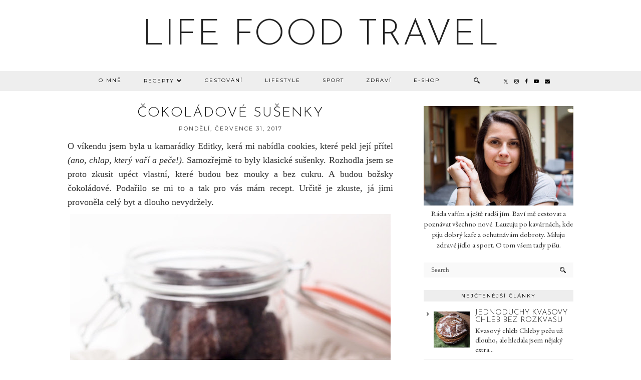

--- FILE ---
content_type: text/html; charset=UTF-8
request_url: https://www.lifefoodtravel.cz/2017/07/norsko-den-6-bergen_26.html
body_size: 32878
content:
<!DOCTYPE html>
<html class='v2' dir='ltr' prefix='og: https://ogp.me/ns#' xmlns='http://www.w3.org/1999/xhtml' xmlns:b='http://www.google.com/2005/gml/b' xmlns:data='http://www.google.com/2005/gml/data' xmlns:expr='http://www.google.com/2005/gml/expr'>
<head>
<link href='https://www.blogger.com/static/v1/widgets/335934321-css_bundle_v2.css' rel='stylesheet' type='text/css'/>
<link href='//ajax.googleapis.com' rel='dns-prefetch'/>
<link href='//fonts.googleapis.com' rel='dns-prefetch'/>
<link href='//cdnjs.cloudflare.com' rel='dns-prefetch'/>
<link href='//pipdigz.co.uk' rel='dns-prefetch'/>
<meta content='width=1110' name='viewport'/>
<meta content='text/html; charset=UTF-8' http-equiv='Content-Type'/>
<meta content='blogger' name='generator'/>
<link href='https://www.lifefoodtravel.cz/favicon.ico' rel='icon' type='image/x-icon'/>
<link href='https://www.lifefoodtravel.cz/2017/07/norsko-den-6-bergen_26.html' rel='canonical'/>
<link rel="alternate" type="application/atom+xml" title="Life Food Travel - Atom" href="https://www.lifefoodtravel.cz/feeds/posts/default" />
<link rel="alternate" type="application/rss+xml" title="Life Food Travel - RSS" href="https://www.lifefoodtravel.cz/feeds/posts/default?alt=rss" />
<link rel="service.post" type="application/atom+xml" title="Life Food Travel - Atom" href="https://www.blogger.com/feeds/8063627479899385710/posts/default" />

<link rel="alternate" type="application/atom+xml" title="Life Food Travel - Atom" href="https://www.lifefoodtravel.cz/feeds/1448976490627915484/comments/default" />
<!--Can't find substitution for tag [blog.ieCssRetrofitLinks]-->
<link href='https://blogger.googleusercontent.com/img/b/R29vZ2xl/AVvXsEhUfp7YGJ3CvKkCV4BywlNqpZ8wB5c1yy1-RwzYhxf7sdHqVGfRRqFr0NTohAXyYkKhmtFJHK-Lg8g_moMkLngXIqGKKBK98OtbzMwGnRSJptW-v9LQ36Nn17f5d_YMw7ItFpyz3Dan4-M/s640/IMG_6697.jpg' rel='image_src'/>
<meta content='https://www.lifefoodtravel.cz/2017/07/norsko-den-6-bergen_26.html' property='og:url'/>
<meta content='Norsko - Den 6 - Bergen' property='og:title'/>
<meta content='Blog o zdravém paleo, primal, low carb stravování, ale také cestování a životních radostech.' property='og:description'/>
<meta content='https://blogger.googleusercontent.com/img/b/R29vZ2xl/AVvXsEhUfp7YGJ3CvKkCV4BywlNqpZ8wB5c1yy1-RwzYhxf7sdHqVGfRRqFr0NTohAXyYkKhmtFJHK-Lg8g_moMkLngXIqGKKBK98OtbzMwGnRSJptW-v9LQ36Nn17f5d_YMw7ItFpyz3Dan4-M/w1200-h630-p-k-no-nu/IMG_6697.jpg' property='og:image'/>
<title>
Norsko - Den 6 - Bergen | Life Food Travel
</title>
<!-- <meta expr:content='data:blog.pageTitle' property='og:title'/> -->
<!-- <meta expr:content='data:blog.canonicalUrl' property='og:url'/> -->
<meta content='https://blogger.googleusercontent.com/img/b/R29vZ2xl/AVvXsEhUfp7YGJ3CvKkCV4BywlNqpZ8wB5c1yy1-RwzYhxf7sdHqVGfRRqFr0NTohAXyYkKhmtFJHK-Lg8g_moMkLngXIqGKKBK98OtbzMwGnRSJptW-v9LQ36Nn17f5d_YMw7ItFpyz3Dan4-M/s640/IMG_6697.jpg' property='og:image'/>
<meta content='article' property='og:type'/>
<meta content='Life Food Travel' property='og:site_name'/>
<meta content='https://www.lifefoodtravel.cz/' name='twitter:domain'/>
<meta content='Norsko - Den 6 - Bergen' name='twitter:title'/>
<meta content='summary_large_image' name='twitter:card'/>
<meta content='https://blogger.googleusercontent.com/img/b/R29vZ2xl/AVvXsEhUfp7YGJ3CvKkCV4BywlNqpZ8wB5c1yy1-RwzYhxf7sdHqVGfRRqFr0NTohAXyYkKhmtFJHK-Lg8g_moMkLngXIqGKKBK98OtbzMwGnRSJptW-v9LQ36Nn17f5d_YMw7ItFpyz3Dan4-M/s640/IMG_6697.jpg' name='twitter:image'/>
<link href='//fonts.googleapis.com/css?family=Montserrat|Josefin+Sans:300,400&subset=latin,latin-ext' rel='stylesheet' type='text/css'/>
<style type='text/css'>@font-face{font-family:'EB Garamond';font-style:normal;font-weight:400;font-display:swap;src:url(//fonts.gstatic.com/s/ebgaramond/v32/SlGDmQSNjdsmc35JDF1K5E55YMjF_7DPuGi-6_RkCY9_WamXgHlIbvw.woff2)format('woff2');unicode-range:U+0460-052F,U+1C80-1C8A,U+20B4,U+2DE0-2DFF,U+A640-A69F,U+FE2E-FE2F;}@font-face{font-family:'EB Garamond';font-style:normal;font-weight:400;font-display:swap;src:url(//fonts.gstatic.com/s/ebgaramond/v32/SlGDmQSNjdsmc35JDF1K5E55YMjF_7DPuGi-6_RkAI9_WamXgHlIbvw.woff2)format('woff2');unicode-range:U+0301,U+0400-045F,U+0490-0491,U+04B0-04B1,U+2116;}@font-face{font-family:'EB Garamond';font-style:normal;font-weight:400;font-display:swap;src:url(//fonts.gstatic.com/s/ebgaramond/v32/SlGDmQSNjdsmc35JDF1K5E55YMjF_7DPuGi-6_RkCI9_WamXgHlIbvw.woff2)format('woff2');unicode-range:U+1F00-1FFF;}@font-face{font-family:'EB Garamond';font-style:normal;font-weight:400;font-display:swap;src:url(//fonts.gstatic.com/s/ebgaramond/v32/SlGDmQSNjdsmc35JDF1K5E55YMjF_7DPuGi-6_RkB49_WamXgHlIbvw.woff2)format('woff2');unicode-range:U+0370-0377,U+037A-037F,U+0384-038A,U+038C,U+038E-03A1,U+03A3-03FF;}@font-face{font-family:'EB Garamond';font-style:normal;font-weight:400;font-display:swap;src:url(//fonts.gstatic.com/s/ebgaramond/v32/SlGDmQSNjdsmc35JDF1K5E55YMjF_7DPuGi-6_RkC49_WamXgHlIbvw.woff2)format('woff2');unicode-range:U+0102-0103,U+0110-0111,U+0128-0129,U+0168-0169,U+01A0-01A1,U+01AF-01B0,U+0300-0301,U+0303-0304,U+0308-0309,U+0323,U+0329,U+1EA0-1EF9,U+20AB;}@font-face{font-family:'EB Garamond';font-style:normal;font-weight:400;font-display:swap;src:url(//fonts.gstatic.com/s/ebgaramond/v32/SlGDmQSNjdsmc35JDF1K5E55YMjF_7DPuGi-6_RkCo9_WamXgHlIbvw.woff2)format('woff2');unicode-range:U+0100-02BA,U+02BD-02C5,U+02C7-02CC,U+02CE-02D7,U+02DD-02FF,U+0304,U+0308,U+0329,U+1D00-1DBF,U+1E00-1E9F,U+1EF2-1EFF,U+2020,U+20A0-20AB,U+20AD-20C0,U+2113,U+2C60-2C7F,U+A720-A7FF;}@font-face{font-family:'EB Garamond';font-style:normal;font-weight:400;font-display:swap;src:url(//fonts.gstatic.com/s/ebgaramond/v32/SlGDmQSNjdsmc35JDF1K5E55YMjF_7DPuGi-6_RkBI9_WamXgHlI.woff2)format('woff2');unicode-range:U+0000-00FF,U+0131,U+0152-0153,U+02BB-02BC,U+02C6,U+02DA,U+02DC,U+0304,U+0308,U+0329,U+2000-206F,U+20AC,U+2122,U+2191,U+2193,U+2212,U+2215,U+FEFF,U+FFFD;}@font-face{font-family:'Josefin Sans';font-style:normal;font-weight:300;font-display:swap;src:url(//fonts.gstatic.com/s/josefinsans/v34/Qw3PZQNVED7rKGKxtqIqX5E-AVSJrOCfjY46_GbQbMlhLybpUVzEEaq2.woff2)format('woff2');unicode-range:U+0102-0103,U+0110-0111,U+0128-0129,U+0168-0169,U+01A0-01A1,U+01AF-01B0,U+0300-0301,U+0303-0304,U+0308-0309,U+0323,U+0329,U+1EA0-1EF9,U+20AB;}@font-face{font-family:'Josefin Sans';font-style:normal;font-weight:300;font-display:swap;src:url(//fonts.gstatic.com/s/josefinsans/v34/Qw3PZQNVED7rKGKxtqIqX5E-AVSJrOCfjY46_GbQbMhhLybpUVzEEaq2.woff2)format('woff2');unicode-range:U+0100-02BA,U+02BD-02C5,U+02C7-02CC,U+02CE-02D7,U+02DD-02FF,U+0304,U+0308,U+0329,U+1D00-1DBF,U+1E00-1E9F,U+1EF2-1EFF,U+2020,U+20A0-20AB,U+20AD-20C0,U+2113,U+2C60-2C7F,U+A720-A7FF;}@font-face{font-family:'Josefin Sans';font-style:normal;font-weight:300;font-display:swap;src:url(//fonts.gstatic.com/s/josefinsans/v34/Qw3PZQNVED7rKGKxtqIqX5E-AVSJrOCfjY46_GbQbMZhLybpUVzEEQ.woff2)format('woff2');unicode-range:U+0000-00FF,U+0131,U+0152-0153,U+02BB-02BC,U+02C6,U+02DA,U+02DC,U+0304,U+0308,U+0329,U+2000-206F,U+20AC,U+2122,U+2191,U+2193,U+2212,U+2215,U+FEFF,U+FFFD;}@font-face{font-family:'Montserrat';font-style:normal;font-weight:400;font-display:swap;src:url(//fonts.gstatic.com/s/montserrat/v31/JTUHjIg1_i6t8kCHKm4532VJOt5-QNFgpCtr6Hw0aXp-p7K4KLjztg.woff2)format('woff2');unicode-range:U+0460-052F,U+1C80-1C8A,U+20B4,U+2DE0-2DFF,U+A640-A69F,U+FE2E-FE2F;}@font-face{font-family:'Montserrat';font-style:normal;font-weight:400;font-display:swap;src:url(//fonts.gstatic.com/s/montserrat/v31/JTUHjIg1_i6t8kCHKm4532VJOt5-QNFgpCtr6Hw9aXp-p7K4KLjztg.woff2)format('woff2');unicode-range:U+0301,U+0400-045F,U+0490-0491,U+04B0-04B1,U+2116;}@font-face{font-family:'Montserrat';font-style:normal;font-weight:400;font-display:swap;src:url(//fonts.gstatic.com/s/montserrat/v31/JTUHjIg1_i6t8kCHKm4532VJOt5-QNFgpCtr6Hw2aXp-p7K4KLjztg.woff2)format('woff2');unicode-range:U+0102-0103,U+0110-0111,U+0128-0129,U+0168-0169,U+01A0-01A1,U+01AF-01B0,U+0300-0301,U+0303-0304,U+0308-0309,U+0323,U+0329,U+1EA0-1EF9,U+20AB;}@font-face{font-family:'Montserrat';font-style:normal;font-weight:400;font-display:swap;src:url(//fonts.gstatic.com/s/montserrat/v31/JTUHjIg1_i6t8kCHKm4532VJOt5-QNFgpCtr6Hw3aXp-p7K4KLjztg.woff2)format('woff2');unicode-range:U+0100-02BA,U+02BD-02C5,U+02C7-02CC,U+02CE-02D7,U+02DD-02FF,U+0304,U+0308,U+0329,U+1D00-1DBF,U+1E00-1E9F,U+1EF2-1EFF,U+2020,U+20A0-20AB,U+20AD-20C0,U+2113,U+2C60-2C7F,U+A720-A7FF;}@font-face{font-family:'Montserrat';font-style:normal;font-weight:400;font-display:swap;src:url(//fonts.gstatic.com/s/montserrat/v31/JTUHjIg1_i6t8kCHKm4532VJOt5-QNFgpCtr6Hw5aXp-p7K4KLg.woff2)format('woff2');unicode-range:U+0000-00FF,U+0131,U+0152-0153,U+02BB-02BC,U+02C6,U+02DA,U+02DC,U+0304,U+0308,U+0329,U+2000-206F,U+20AC,U+2122,U+2191,U+2193,U+2212,U+2215,U+FEFF,U+FFFD;}</style>
<style id='page-skin-1' type='text/css'><!--
/*
-----------------------------------------------
Name: Equinox
Designer: pipdig Ltd.
URL: https://www.pipdig.co/
Version: 3
License: Copyright 2016. All rights reserved.
*** Some of the assets in this template are tracked. ***
*** Any reproduction, copying or reselling of this template is not permitted. ***
-----------------------------------------------
<Group description="Page Text" selector="">
<Variable name="body.font" description="Font" type="font" default="normal normal 15px EB Garamond"/>
<Variable name="body.text.color" description="Text Color" type="color" default="#333333"/>
<Variable name="body.link.color" description="Link Color" type="color" default="#777777"/>
<Variable name="body.link.color.hover" description="Hover Color" type="color" default="#000000"/>
</Group>
<Group description="Background Color" selector="">
<Variable name="body.background.color" description="Outer Background Color" type="color" default="#ffffff"/>
</Group>
<Group description="Blog Header" selector="">
<Variable name="header.text.font" description="Header Font" type="font" default="300 72px Josefin Sans"/>
<Variable name="header.text.color" description="Header Color" type="color" default="#222222"/>
<Variable name="tagline.text.font" description="Tagline Font" type="font" default="normal normal 15px EB Garamond"/>
<Variable name="tagline.text.color" description="Tagline Color" type="color" default="#222222"/>
</Group>
<Group description="Homepage Styling" selector="">
<Variable name="homepage.post.title.font" description="Post Title Font" type="font" default="300 32px Josefin Sans"/>
<Variable name="homepage.date.font" description="Post Subtitles Font" type="font" default="10px Montserrat"/>
<Variable name="homepage.post.title.color" description="Post title Color" type="color" default="#111111" />
</Group>
<Group description="Post Titles" selector="">
<Variable name="post.title.font" description="Font" type="font" default="300 28px Josefin Sans"/>
<Variable name="post.title.color" description="Color" type="color" default="#111111" />
<Variable name="post.title.color.hover" description="Hover Color" type="color" default="#999999" />
</Group>
<Group description="Date Header" selector="">
<Variable name="date.header.font" description="Font" type="font" default="11px Montserrat"/>
<Variable name="date.header.color" description="Text Color" type="color" default="#222222"/>
</Group>
<Group description="Navbar" selector="">
<Variable name="navbar.text.font" description="Navbar Font" type="font" default="10px Montserrat"/>
<Variable name="navbar.text.color" description="Navbar Text Color" type="color" default="#000000"/>
<Variable name="navbar.text.color.hover" description="Navbar Text Hover Color" type="color" default="#d1bc61"/>
<Variable name="navbar.background.color" description="Navbar Background Color" type="color" default="#eeeeee"/>
</Group>
<Group description="Widgets" selector="">
<Variable name="widget.title.font" description="Widget Title Font" type="font" default="10px Montserrat"/>
<Variable name="widget.title.text.color" description="Widget Title Color" type="color" default="#000000"/>
<Variable name="widget.title.background.color" description="Widget Title Background Color" type="color" default="#eeeeee"/>
</Group>
<Group description="Social Icons" selector="">
<Variable name="socialz.color" description="Social Icon Color" type="color" default="#000000"/>
<Variable name="socialz.color.hover" description="Social Icon Hover Color" type="color" default="#999999"/>
</Group>
*/
body, .body-fauxcolumn-outer {
background: #ffffff;
font: normal normal 15px EB Garamond;
color: #333333;
padding: 0;
}
html body .tabs-inner {
min-width: 0;
max-width: 100%;
width: auto;
}
a:link {
text-decoration:none;
color: #000;
transition: all 0.25s ease-out; -moz-transition: all 0.25s ease-out; -webkit-transition: all 0.25s ease-out;
max-width: 100%;
}
a:visited {
text-decoration:none;
color: #000;
}
a:hover {
text-decoration:none;
color: #aaa;
}
.post-body a {
text-decoration:none;
color: #777777;
transition: all 0.25s ease-out; -moz-transition: all 0.25s ease-out; -webkit-transition: all 0.25s ease-out;
}
.post-body a:hover {
color: #000000;
}
.navbar,.Navbar,.Attribution{display:none;}
#header-inner{padding-bottom:0;background-position: center top !important;}
.body-fauxcolumn-outer .fauxcolumn-inner {
background: transparent none repeat scroll top left;
_background-image: none;
}
.body-fauxcolumn-outer .cap-top {
position: absolute;
z-index: 1;
height: 400px;
width: 100%;
}
.body-fauxcolumn-outer .cap-top .cap-left {
width: 100%;
background: transparent none repeat-x scroll top left;
_background-image: none;
}
.content-outer {
margin-bottom: 1px;
}
.content-inner {
background-color: #fff;
padding: 0 0 35px;
}
#crosscol.section{margin:0;}
.socialz {text-align:center}
.socialz a {color: #000000; margin: 0 12px; font-size: 24px;-webkit-transition: all 0.25s ease-out; -moz-transition: all 0.25s ease-out; -ms-transition: all 0.25s ease-out; -o-transition: all 0.25s ease-out;transition: all 0.25s ease-out;}
.socialz a:hover {color: #999999;}
.socialz .fa {transition: all 0.25s ease-out; -moz-transition: all 0.25s ease-out; -webkit-transition: all 0.25s ease-out;}
.socialz img {width:24px;height:24px;margin:2px 7px;padding:3px;-webkit-transition: all 0.25s ease-out; -moz-transition: all 0.25s ease-out; -ms-transition: all 0.25s ease-out; -o-transition: all 0.25s ease-out;transition: all 0.25s ease-out;}
.socialz img:hover {opacity:.3}
.addthis_toolbox a {color:#000000;margin: 0 4px;transition: all 0.2s ease-out; -o-transition: all 0.2s ease-out; -moz-transition: all 0.2s ease-out; -webkit-transition: all 0.2s ease-out;}
.addthis_toolbox a:hover{color:#999999}
.post-share-buttons.goog-inline-block {display: none;}
.p3_invisible {
visibility: hidden;
width: 100%;
height: auto;
}
#socialz-top {
margin-left: 40px !important;
}
#socialz-top a {
display: inline-block;
color: #000000;
padding: 14px 5px;
}
#socialz-top a:hover {
color: #d1bc61;
}
.slicknav_nav .socialz-top-mobile a {
display: inline-block;
margin: 0 5px;
padding-left: 5px;
padding-right: 5px;
font-size: 18px;
}
.post-labels {
margin-top: 5px;
}
.tr-caption-container {table-layout: fixed; width: 100%;}
.sidebar h2, .sidebar .title, .foot h2, .foot .title, .BlogArchive h2 {
font: 10px Montserrat;
color: #000000;
background: #eeeeee;
letter-spacing: 2px;
text-align: center;
text-transform: uppercase;
padding:5px 0;
margin-bottom:15px;
}
.status-msg-wrap{margin: 30px auto !important;font-size:100%;}
.status-msg-body{font:10px arial, sans-serif;text-transform:uppercase;letter-spacing:1px;color:#666;}
.status-msg-border{border:1px solid #fff; opacity:0.25;}
.status-msg-bg{background-color:#fff}
.post-body h2, .post-body h3, .post-body h4, .post-body h5, .post-body h6 {font:300 28px Josefin Sans;letter-spacing:2px;text-transform:uppercase;font-weight: 400 !important;margin: 25px 0;}
.post-body h2 {font-size: 18px}
.post-body h3 {font-size: 17px}
.post-body h4 {font-size: 16px}
.post-body h5 {font-size: 16px}
.post-body h6 {font-size: 15px}
.more, .jump-link > a {
box-sizing: border-box;
border: 1px solid #ddd;
color: #000 !important;
display: block;
padding: 8px 0;
position: relative;
text-align: center;
text-decoration: none !important;
text-transform: uppercase;
top: 10px;
width: 100%;
letter-spacing: 2px;
font:10px Montserrat;font-size: 15px;
}
.more:hover, .jump-link > a:hover{
border: 1px dotted #eee  !important;
color: #444 !important;
}
.jump-link {
margin-top: 15px;
}
.equinmore {
margin-bottom: 20px;
display: inline-block;
}
.equinmore a {
display: inline-block;
padding: 8px 18px;
text-transform: uppercase;
font: 10px Montserrat;
letter-spacing: 2px;
background: #eeeeee;
color: #000000;
}
.equinmore a:hover {
background: #eeeeee;
color: #d1bc61;
}
.post_here_link {display:none;}
.linkwithin_outer {
display: none;
}
#git_title > span,#git_title_bar span {font:300 28px Josefin Sans;font-size:16px;letter-spacing: 2px;text-transform: uppercase;font-weight:400 !important}
#git_wrapper_0, #git_wrapper_1, #git_wrapper_2, #git_wrapper_3, #git_wrapper_4, #git_wrapper_5, #git_wrapper_6, #git_wrapper_7, #git_wrapper_8, #git_wrapper_29, #git_wrapper_10, #git_wrapper_11, #git_wrapper_12  {
border:none !important;
}
.gslide_img {padding:0 !important;border:none !important;}
.gslide{transition: all 0.25s ease-out; -moz-transition: all 0.25s ease-out; -webkit-transition: all 0.25s ease-out;}
.gslide:hover{opacity:.7}
/* Header
----------------------------------------------- */
.header-outer {
}
.Header .title {
font: 300 72px Josefin Sans;
color: #222222;
text-align: center;
letter-spacing: 2px;
margin: 35px 0 0;
text-transform: uppercase;
}
#Header1_headerimg{margin:15px auto 35px;}
.Header .title a {
color: #222222;
}
.Header .description {
text-transform:none;
letter-spacing:1px;
font: normal normal 15px EB Garamond;
color: #222222;
text-align: center;
padding: 0 0 10px;
margin: 0;
}
/* Tabs
----------------------------------------------- */
#PageList1, #HTML100 {padding:0;margin:0;z-index:9}
.sticky{
position: fixed;
top: 0;
left: 0;
width: 100%;
background: white;
z-index:9;
opacity:.95;
}
.sticky-nudge {position:relative;top:35px}
.slicknav_menu{display:none;background: #eeeeee;}
.tabs .widget ul, .tabs .widget ul {overflow:visible;}
nav {
margin: 0 auto;
text-align: center;
line-height:0;
background: #eeeeee;
width:100%;
z-index:800;
}
.navdiv{
font: 10px Montserrat;
width: 100%;
text-transform: uppercase;
letter-spacing: 2px;
z-index: 9;
}
.navdiv a{
color: #000000;
transition: all 0.25s ease-out; -o-transition: all 0.25s ease-out; -moz-transition: all 0.25s ease-out; -webkit-transition: all 0.25s ease-out;
}
.dropdown {
line-height: 1em !important;
}
nav ul ul {
position: absolute;
float: left;
left: 0;
opacity:0;
visibility: hidden;
z-index: 1;
-webkit-transition: all .5s ease;
-moz-transition: all .5s ease;
-ms-transition: all .5s ease;
transition: all .5s ease;
}
nav ul li:hover > ul {
opacity: 1;
visibility: visible;
}
nav ul {
list-style: none;
position: relative;
display: inline-table;
margin:0;
padding:0;
line-height:1.4em;
}
nav ul:after {
content: ""; clear: both; display: block;
}
nav ul li {
float: left;
z-index:5000;
position: relative;
}
nav ul a:hover {
color: #d1bc61;
}
nav ul li a {
display: block;
padding: 14px 22px;
color: #000000;
text-decoration: none;
}
nav ul ul {
padding: 0;
position: absolute;
top: 96%;
}
nav ul ul li {
float: none !important;
position: relative;
}
nav ul ul li a {
padding: 10px 22px;
color: #000000;
background: #eeeeee;
text-align: left;
}
nav ul ul li a:hover {
color: #d1bc61;
}
nav ul ul ul {
position: absolute;
left: 100%;
top:0;
}
.navdiv #searchform fieldset {
background: transparent;
position: relative;
top: 4px;
margin-left: 10px;
width: 50px;
}
.navdiv #searchform fieldset:hover {
width: 150px;
}
/* Columns
----------------------------------------------- */
.fauxcolumn-left-outer .fauxcolumn-inner {
border-right: 1px solid transparent;
}
.fauxcolumn-right-outer .fauxcolumn-inner {
border-left: 0px solid transparent;
}
.sidebar {
margin:0 0 0 31px;
text-align:center;
}
/* Headings
----------------------------------------------- */
h2 {
margin: 0 0 1em 0;
}
.post-meta {
text-align: center;
text-transform: uppercase;
font: 11px Montserrat;
letter-spacing: 2px;
}
.post-meta span {
padding: 0 8px;
}
/* Widgets
----------------------------------------------- */
.widget {
margin: 25px 0;
}
.widget .zippy {
color: #cecece;
}
.avatar-image-container img {-webkit-border-radius:50%;-moz-border-radius:50%;border-radius:50%}
.tabs-inner{padding:0;}
.AdSense{overflow:hidden}#HTML491{margin:0;padding:0;border-bottom:4px solid #eeeeee}.cycle-slideshow{width:100%;height:400px;display:block;text-align:center;z-index:0;overflow:hidden;margin:0}.cycle-slideshow ul{width:100%;height:100%;height:100vh;padding:0}.cycle-slideshow li{width:100%;height:100%;margin:0;padding:0}.cycle-prev,.cycle-next{position:absolute;top:0;width:11%;opacity:.92;filter:alpha(opacity=92);z-index:800;height:100%;cursor:pointer}.cycle-prev{left:0;background:url(https://pipdigz.co.uk/slider_left.png) 50% 50% no-repeat}.cycle-next{right:0;background:url(https://pipdigz.co.uk/slider_right.png) 50% 50% no-repeat}.slide-inside{display:table;vertical-align:middle;height:100%;padding:0;width:100%;background:transparent;transition:all .25s ease-out;-o-transition:all .25s ease-out;-moz-transition:all .25s ease-out;-webkit-transition:all .25s ease-out}.slide-inside:hover{background:rgba(255,255,255,0.1)}.slide-title,.slide-title a:hover{display:table-cell;vertical-align:middle}.slide-h2{text-transform:uppercase;letter-spacing:1px;display:block;font:300 28px Josefin Sans;font-size: 26px;color:#000;z-index:9}.slide-image{background-position:center;background-size:cover!important;background-attachment:scroll;height:100%;width:100%}.slide-container{box-shadow:0 0 20px rgba(0,0,0,.2);background:rgba(255,255,255,.5);display:block;padding:0;color:#000;letter-spacing:0;width:30%;margin:0 auto;padding:20px}.slide-more{display:none;text-transform:uppercase;font:10px Montserrat;color:#000;letter-spacing:2px;padding:15px 0;margin:25px auto 10px;width:150px;background:rgba(255,255,255,.8);transition:all .25s ease-out;-o-transition:all .25s ease-out;-moz-transition:all .25s ease-out;-webkit-transition:all .25s ease-out}.slide-more:hover{background:#fff;color:#000}#crosscol-overflow {margin:0;}
@media screen and (min-width: 1111px) {
.slide-image{background-attachment: fixed;}
}
.mobile .cycle-slideshow {
height: 250px;
}
.mobile .slide-container {
width: 60%;
}
.mobile .slide-resume, .mobile .slide-more {
display: none;
}
.mobile #HTML491 {
border: 0;
margin-bottom: 25px;
}
.pipdig_grids {
float: left;
width: 48%;
margin: 1%;
overflow: hidden;
text-align: center;
}
.pipdig_grids_text_wrapper {
margin-top:25%;
padding: 0 40px;
}
.pipdig_grids_img_wrapper {
padding: 10px;
position: relative;
}
.pipdig_grids_img {
display: block;
width: 100%;
height: auto;
background-size: cover;
background-repeat: no-repeat;
background-position: center top;
-moz-transition: all 0.25s ease-out; -webkit-transition: all 0.25s ease-out; transition: all 0.25s ease-out;
}
.pipdig_grids_img:hover {
opacity: .8;
}
.pipdig_grid_title h2 {
font: 300 32px Josefin Sans;
text-transform: uppercase;
letter-spacing: 1px;
margin: 30px 0 20px;
}
.pipdig_grid_title > a {
color: #111111;
}
.pipdig_grid_title > a:hover {
color: #999999;
}
.pipdig_grid_date, .pipdig_grid_comments{
margin: 25px 0;
font: 10px Montserrat;
text-transform: uppercase;
letter-spacing: 1px;
}
.pipdig_grid_location {
height: 1px;
margin: 0 auto;
width: 50%;
background: #000;
font: 10px Montserrat;
text-transform: uppercase;
letter-spacing: 1px;
}
.pipdig_grid_location a {
display: inline-block;
padding: 3px 10px;
color: #000;
margin: 0 auto;
background: #fff;
position: relative;
top: -9px;
overflow: hidden;
}
.pipdig_grid_location a .fa {
font-size: 20px;
position: relative;
top: -4px;
}
.pipgid_grid_overlay_date {
position:absolute;
top:8%;
right:10px;
padding:10px;
background:#fff;
font:10px Montserrat;
letter-spacing:1px;
text-transform:uppercase;
}
.widget .popular-posts ul {
text-align: left;
list-style: none;
padding:0;
}
.sidebar li{
background:url(https://blogger.googleusercontent.com/img/b/R29vZ2xl/AVvXsEi6XyJYdjPvUnvvr3USJvLAVcSpUf94qvbQQmiFQ_9GJpnNMxKKicJIIkRSWK-mm8WgnUJlpJgNugSMcZHOyahPUf5BKjNDaqO2KwACHBcXUPIxMcuykdi6HKwnM-EMdapbNsbTTx4zaf0B/s1600/sprites.png) no-repeat scroll 0 -158px transparent;
border-bottom:1px solid #eee;
line-height:normal;
list-style:none!important;
margin:8px 0;
overflow:hidden;
padding:0 0 10px 20px!important
}
.PopularPosts .item-title{font:300 28px Josefin Sans;font-size:15px;text-transform:uppercase;}
.PopularPosts .item-title a{color: #111111;}
.PopularPosts .item-thumbnail {margin: 5px 5px 5px 0;}
.sidebar ul {padding:0}
.sidebar li {list-style:none}
.sidebar .PageList ul li a, .sidebar .Label ul li a {
font: 10px Montserrat;
letter-spacing: 1px;
text-transform:uppercase;
transition: all 0.25s ease-out; -moz-transition: all 0.25s ease-out; -webkit-transition: all 0.25s ease-out;
}
.blog-feeds{display:none}
.widget img {
max-width: 100%;
height:auto;
}
.widget-content li {list-style:none;}
.post-timestamp {
margin-left:0;
}
/* Posts
----------------------------------------------- */
.date-header {
font: 11px Montserrat;
color: #222222;
height:3px;
letter-spacing: 2px;
margin: 0 !important;
text-align:center;
border-top: 1px solid #ddd;
}
.date-header span {
background-color: #fff;
padding: 0 10px;
position: relative;
top: -5px;
letter-spacing:2.5px;
text-transform:uppercase;
}
.status-msg-wrap{margin:0 auto 30px !important;font-size:100%;}
.main-inner {
padding-top: 45px;
padding-bottom: 65px;
}
.main-inner .column-center-inner {
padding: 0 0;
}
.main-inner .column-center-inner .section {
margin: 0 1em;
}
.post {
margin: 0 0 20px;
}
.comments h4 {
font: 300 28px Josefin Sans;
color:#111111;
text-transform:uppercase;
letter-spacing:1px;
margin: .5em 0 0;
font-size: 20px;
}
.post-title{
font: 300 28px Josefin Sans;
color:#111111;
margin: 0 0 10px;
text-align:center;
letter-spacing: 2px;
text-transform: uppercase;
}
.post-title a{
text-decoration:none;
color:#111111;
}
.post-title a:hover {
color:#999999;
}
.post-body {
font-size: 110%;
line-height: 1.6;
position: relative;
text-align:justify;
}
.post-body img{max-width:100%;height:auto;padding:0 !important;margin:5px 0 0 0;-moz-transition: all 0.25s ease-out; -webkit-transition: all 0.25s ease-out; transition: all 0.25s ease-out;}
.post-body img:hover {opacity:.75}
.post-body img, .post-body .tr-caption-container {
padding: 5px;
}
.post-body .tr-caption-container {
color: #333333;
}
.post-body .tr-caption-container img {
padding: 0;
background: transparent;
border: none;
width:100%;
height: auto;
}
.post-header {
margin: 0 0 1em;
line-height: 1.6;
font-size: 90%;
}
#comments .comment-author {
padding-top: 1.5em;
border-top: 1px solid transparent;
background-position: 0 1.5em;
}
#comments .comment-author:first-child {
padding-top: 0;
border-top: none;
}
.avatar-image-container {
margin: .2em 0 0;
}
.FeaturedPost h3 {
font: 300 28px Josefin Sans;
color:#111111;
text-align:center;
text-transform: uppercase;
}
input.gsc-input {width:97% !important; padding:5px 6px !important; font:10px arial,sans-serif; text-transform:uppercase; letter-spacing:1px;transition: all 0.25s ease-out; -moz-transition: all 0.25s ease-out; -webkit-transition: all 0.25s ease-out;}
input.gsc-input:focus{border-color:#f3f3f3;}
.FollowByEmail .follow-by-email-inner .follow-by-email-submit{width: auto;}
input.gsc-search-button {padding: 4px; font:10px arial,sans-serif; text-transform:uppercase; letter-spacing:1px; border:1px solid #111; background: #111; color:#fff; cursor: pointer;}
.follow-by-email-submit{border:1px solid #111 !important; background:#111 !important; color:#fff !important; border-radius: 0 !important;text-transform:uppercase; font:10px Montserrat,arial,sans-serif !important; letter-spacing:1px}
.follow-by-email-address{padding:1px 4px;border:1px solid #ddd !important;transition: all 0.25s ease-out; -moz-transition: all 0.25s ease-out; -webkit-transition: all 0.25s ease-out;}
.follow-by-email-address:focus{border-color:#f3f3f3;}
.related-posts {
width: 100%;
margin: 2em 0;
text-align: center;
}
.related-posts h3 {
margin-bottom: 10px;
color: #111111;
font: 300 28px Josefin Sans;
font-size: 20px;
text-transform: uppercase;
letter-spacing: 1px;
}
.related-posts ul li {
list-style: none;
margin: 0 5px;
display: inline-block;
vertical-align: top;
text-align: center;
border: none;
}
.related-posts a:hover {
transition: all 0.25s ease-out; -o-transition: all 0.25s ease-out; -moz-transition: all 0.25s ease-out; -webkit-transition: all 0.25s ease-out;
}
.related-posts a:hover {
opacity: .75;
}
/* Comments
----------------------------------------------- */
.comments .comments-content .icon.blog-author {
background-repeat: no-repeat;
background-image: url([data-uri]);
background-size: 16px 16px;
}
.comments .comments-content .loadmore a {
border-top: 1px solid #ddd;
border-bottom: 1px solid #ddd;
}
.comments .comment-thread.inline-thread {
background-color: #fff;
}
.comments .continue {
border-top: 1px dotted #ddd;
}
/* Accents
---------------------------------------------- */
.section-columns td.columns-cell {
border-left: 0px solid transparent;
}
.blog-pager-older-link, .home-link, .blog-pager-newer-link {
background-color: #fff;
}
#blog-pager {
overflow: visible;
}
#blog-pager-newer-link {
text-align: left;
width: 50%;
float: left;
}
#blog-pager-older-link {
text-align: right;
width: 50%;
float: right;
}
.blog-pager .homepage_load_more {
padding: 10px 30px;
background: #eeeeee;
color:#000000
}
.blog-pager a{font: 10px Montserrat; font-size: 13px;color:#000;text-transform:uppercase;letter-spacing:2px;-webkit-transition: all 0.25s ease-out; -moz-transition: all 0.25s ease-out; -ms-transition: all 0.25s ease-out; -o-transition: all 0.25s ease-out;transition: all 0.25s ease-out;}
.blog-pager a:hover{opacity:.5;}
.blog-pager a span {
font-size: 14px;
line-height: 1.3;
letter-spacing: 0;
display:block;
color: #999;
margin-top: 5px;
}
.blog-feeds, .post-feeds {
font: 10px Montserrat;
letter-spacing: 2px;
text-transform: uppercase;
margin-top:30px;
text-align:center;
display:none;
}
#searchform fieldset{margin:0;padding:5px 0;background:#f9f9f9;border:0px dotted #ccc;color:#666;-moz-transition: all 0.25s ease-out; -webkit-transition: all 0.25s ease-out; transition: all 0.25s ease-out;}
#searchform fieldset:hover{background:#eee;}
#s{font-family:georgia;background:transparent;background:url(//pipdigz.co.uk/icon_search_black.png) no-repeat scroll right 2px / 12px auto transparent;border:0;color:#555;float:left;margin:2px 5%;padding:0 10% 0 0;width:80%}
#back-top{
color: #777777;
background: transparent;
line-height: 100%;
display: inline-block;
position: fixed;
right: 35px;
bottom: 65px;
z-index: 10002;
}
#pipdigem {
width: 100%;
display: block;
margin: 0;
line-height: 0;
height: auto;
}
#pipdigem img {
height: auto;
width: 100%;
}
#pipdigem a {
padding: 0px;
margin: 0px;
display: inline-block;
position:relative;
}
#pipdigem li {
width: 12.5%;
display: inline-block;
margin: 0px !important;
padding: 0px !important;
}
#pipdigem .insta-likes {
width: 100%;
height: 100%;
margin-top: -100%;
opacity: 0;
text-align: center;
letter-spacing: 1px;
background: rgba(255, 255, 255, 0.55);
position: absolute;
font: normal normal 10px Montserrat, Arial, sans-serif;
color: #222;
line-height: normal;
transition: all 0.35s ease-out; -o-transition: all 0.35s ease-out; -moz-transition: all 0.35s ease-out; -webkit-transition: all 0.35s ease-out;
}
#pipdigem a:hover .insta-likes {
opacity:1;
}
.mobile #pipdigem li {
width: 25%;
}
.mobile #pipdigem li:nth-child(4), .mobile #pipdigem li:nth-child(5), .mobile #pipdigem li:nth-child(6), .mobile #pipdigem li:nth-child(7) {
display: none;
}
.pipdig-post .post-footer {
margin: 20px 0;
}
#back-top .fa {font-size: 30px;}
#back-top a,#back-top a:hover,#back-top a:focus{color:#000000;padding:5px;display:block;}
.credit{position:relative;bottom:0;background:#eeeeee;padding:12px 0;width:100%;text-align:center;color:#fff;font:10px Montserrat,arial,sans-serif;letter-spacing: 2px;text-transform:uppercase}
.credit a{color:#000000;text-decoration:none;}
.credit a:hover{color:#000000;text-decoration:none;}
#cookies-nom {font: 10px arial, sans-serif;color:#666; padding-bottom: 20px}
body.mobile  {background:#fff;}
.mobile .body-fauxcolumn-outer {background: transparent none repeat scroll top left;}
.mobile .body-fauxcolumn-outer .cap-top {background-size: 100% auto;}
.mobile .Header .title {font-size:38px;margin-top:20px;margin-bottom:20px;letter-spacing:1px;}
body.mobile .AdSense {margin: 0 -0;}
.mobile .post {margin: 0;}
.mobile .main-inner .column-center-inner .section {margin: 0;}
.mobile-date-outer{border:0}
html .main-inner .date-outer{margin-bottom:25px}
.mobile .date-header{text-align:center;border-top:1px solid #ddd;}
.mobile .date-header span {padding: 0.1em 10px;margin: 0 -10px;font: 11px Montserrat; font-size: 11px;letter-spacing:3px;color:#999;background:#fff;position:relative;top:-8px;}
.mobile #header-inner {padding-top:0;}
.mobile-index-title {font: 300 28px Josefin Sans; font-size: 16px;text-transform:uppercase;letter-spacing:2px;color:#222;margin:0;width:92%;}
.mobile .blog-pager {background: transparent none no-repeat scroll top center;}
.mobile .footer-outer {border-top: none;}
.mobile .main-inner, .mobile .footer-inner {background-color: #ffffff;}
.mobile-index-contents {color: #333;margin-right:0;}
.mobile-link-button {border-radius:0;}
.mobile-link-button a:link, .mobile-link-button a:visited {color: #ffffff;}
.mobile #blog-pager a {font:10px Montserrat;color:#000;}
.mobile .blog-pager-newer-link, .mobile .blog-pager-older-link {background: none;}
.mobile .blog-pager-older-link .fa, .mobile .blog-pager-newer-link .fa{font-size: 40px;}
.mobile .mobile-navz .fa{font-size:30px;}
.mobile .entry-title{text-align:center;font: 300 28px Josefin Sans; font-size: 20px; letter-spacing:1px; text-transform: uppercase;margin:10px 0;}
.mobile-desktop-link {margin-top: 80px;}
.mobile-desktop-link a {color:#000 !important;}
.mobile .topbar,.mobile #uds-searchControl {display:none;}
.mobile .navdiv {display:none;}
.mobile #Header1_headerimg {margin: 20px auto;}
.mobile .PageList {display:inline;}
.mobile-index-thumbnail{float:none;margin:0}
.mobile-index-thumbnail img {width:100% !important;height:auto;}
.mobile .related-posts-widget {display:none;}
.mobile .description {display:none;}
.mobile .post-body{font-size:110%;}
.mobile #PageList1,.mobile #HTML100,.nav-menu, .mobile #cookies-nom {display:none;}
.mobile .slicknav_menu{display:block}
.mobile .comment-link {position: relative;text-align: center;top: 15px;font: 10px Montserrat; letter-spacing:1px; text-transform: uppercase;}
.mobile .more{width:98%;margin:0 auto}
.mobile .post-body{font-size:100%;}
.mobile .addthis_toolbox {float:none;margin-top: 15px;}
.mobile .post-header, .mobile .post-footer {display:none}
.slicknav_menu .slicknav_menutxt{font: 10px Montserrat;font-size:14px;color: #000000}
.slicknav_nav a {color: #000000;}
.slicknav_menu .slicknav_icon-bar{background-color:#000000;}
.slicknav_nav{margin:0;padding:0;font:10px Montserrat;text-transform:uppercase;letter-spacing:2px}
.mobile .search-top {display:none}
#cookieChoiceInfo {display: none !important;}
#HTML519, #HTML927 {display: none}
.slicknav_icon{display:none}
.addthis_button_stumbleupon {display: none}

--></style>
<style id='template-skin-1' type='text/css'><!--
.content-outer, .content-fauxcolumn-outer, .region-inner {
/* min-width: 1040px; */
max-width: 1040px;
}
.main-inner .columns {
padding-left: 0px;
padding-right: 360px;
}
.main-inner .fauxcolumn-center-outer {
left: 0px;
right: 360px;
}
.main-inner .fauxcolumn-left-outer {
width: 0px;
}
.main-inner .fauxcolumn-right-outer {
width: 360px;
}
.main-inner .column-left-outer {
width: 0px;
right: 100%;
margin-left: -0px;
}
.main-inner .column-right-outer {
width: 360px;
margin-right: -360px;
}
#layout {
min-width: 0;
}
#layout .content-outer {
min-width: 0;
width: 800px;
}
#layout .region-inner {
min-width: 0;
width: auto;
}
body#layout .section h4, .Navbar {display:none}
body#layout div.section {min-height: 50px}
body#layout div.layout-widget-description {font-size:11px}
body#layout .widget-content {padding: 6px 9px !important; line-height: 18px;}
body#layout div.layout-title {font-size:14px;}
#Label487 {display:none}
--></style>
<style>
.slicknav_btn { position: relative; display: block; vertical-align: middle; padding: 10px 0; line-height: 1em; cursor: pointer; width:100%;}
.slicknav_menu  .slicknav_menutxt { display: block; line-height: 1.188em; float: left; }
.slicknav_menu .slicknav_icon { margin: 0.188em 0 0 0.438em; position: absolute; left: 5px; }
.slicknav_menu .slicknav_no-text { margin: 0 }
.slicknav_menu .slicknav_icon-bar { display: none; width: 1.12em; height: 0.12em; }
.slicknav_btn .slicknav_icon-bar + .slicknav_icon-bar { margin-top: 0.188em }
.slicknav_nav { clear: both; text-align:center;}
.slicknav_nav ul,
.slicknav_nav li { display: block }
.slicknav_nav .slicknav_arrow { font-size: 0.8em; margin: 0 0 0 0.4em; }
.slicknav_nav .slicknav_item { cursor: pointer; }
.slicknav_nav .slicknav_row { display: block; }
.slicknav_nav a { display: block }
.slicknav_nav .slicknav_item a,
.slicknav_nav .slicknav_parent-link a { display: inline }
.slicknav_menu:before,
.slicknav_menu:after { content: " "; display: table; }
.slicknav_menu:after { clear: both }
.slicknav_menu { *zoom: 1 }
.slicknav_menu{font-size:23px}
.slicknav_btn{margin:0;text-decoration:none}.slicknav_menu .slicknav_menutxt{text-align:center; letter-spacing:2px; float:none; display:inline-block; width:100%;}
.slicknav_nav,.slicknav_nav ul{list-style:none;overflow:hidden}.slicknav_nav ul{padding:0;margin:0}
.slicknav_nav .slicknav_row{padding:5px 10px;margin:2px 5px}.slicknav_nav a{padding:5px 10px;margin:2px 5px;text-decoration:none;}
.slicknav_nav .slicknav_item a,.slicknav_nav .slicknav_parent-link a{padding:0;margin:0}
.slicknav_nav .slicknav_txtnode{margin-left:15px}
</style>
<script src='https://cdnjs.cloudflare.com/ajax/libs/jquery/1.8.2/jquery.min.js' type='text/javascript'></script>
<script src='//pipdigz.co.uk/js/jquery.menu.min.js' type='text/javascript'></script>
<script src='//pipdigz.co.uk/js/g-plus.min.js' type='text/javascript'></script>
<script src='//cdnjs.cloudflare.com/ajax/libs/jquery.cycle2/20140415/jquery.cycle2.min.js' type='text/javascript'></script>
<style>#HTML491{display:none}#header-inner{padding-bottom: 0;}.main-inner{padding-top:30px;}</style>
<script src='//cdnjs.cloudflare.com/ajax/libs/fitvids/1.1.0/jquery.fitvids.min.js' type='text/javascript'></script>
<link href='//pipdigz.co.uk/css/core.css' media='all' rel='stylesheet' type='text/css'/>
<script type='text/javascript'>var addthis_config = {"data_track_addressbar": false, "data_track_clickback": false};</script>
<script src='//s7.addthis.com/js/300/addthis_widget.js' type='text/javascript'></script>
<script type='text/javascript'>
        (function(i,s,o,g,r,a,m){i['GoogleAnalyticsObject']=r;i[r]=i[r]||function(){
        (i[r].q=i[r].q||[]).push(arguments)},i[r].l=1*new Date();a=s.createElement(o),
        m=s.getElementsByTagName(o)[0];a.async=1;a.src=g;m.parentNode.insertBefore(a,m)
        })(window,document,'script','https://www.google-analytics.com/analytics.js','ga');
        ga('create', 'UA-102357198-1', 'auto', 'blogger');
        ga('blogger.send', 'pageview');
      </script>
<script>var clementine = 'clementine';</script>
<link href='https://www.blogger.com/dyn-css/authorization.css?targetBlogID=8063627479899385710&amp;zx=0487f980-8e2d-44a3-96f1-8364697a7a86' media='none' onload='if(media!=&#39;all&#39;)media=&#39;all&#39;' rel='stylesheet'/><noscript><link href='https://www.blogger.com/dyn-css/authorization.css?targetBlogID=8063627479899385710&amp;zx=0487f980-8e2d-44a3-96f1-8364697a7a86' rel='stylesheet'/></noscript>
<meta name='google-adsense-platform-account' content='ca-host-pub-1556223355139109'/>
<meta name='google-adsense-platform-domain' content='blogspot.com'/>

<!-- data-ad-client=ca-pub-1236297468851205 -->

<script type="text/javascript" language="javascript">
  // Supply ads personalization default for EEA readers
  // See https://www.blogger.com/go/adspersonalization
  adsbygoogle = window.adsbygoogle || [];
  if (typeof adsbygoogle.requestNonPersonalizedAds === 'undefined') {
    adsbygoogle.requestNonPersonalizedAds = 1;
  }
</script>


</head>
<body class='loading'>
<script>


  var pipdig_class = 'pipdig-post';



//<![CDATA[
if(typeof(pipdig_class) != 'undefined' && pipdig_class !== null) {
  jQuery('body').addClass(pipdig_class);
}
//]]>
</script>
<div class='body-fauxcolumns'>
<div class='fauxcolumn-outer body-fauxcolumn-outer'>
<div class='cap-top'>
<div class='cap-left'></div>
<div class='cap-right'></div>
</div>
<div class='fauxborder-left'>
<div class='fauxborder-right'></div>
<div class='fauxcolumn-inner'>
</div>
</div>
<div class='cap-bottom'>
<div class='cap-left'></div>
<div class='cap-right'></div>
</div>
</div>
</div>
<div class='content'>
<div class='content-fauxcolumns'>
<div class='fauxcolumn-outer content-fauxcolumn-outer'>
<div class='cap-top'>
<div class='cap-left'></div>
<div class='cap-right'></div>
</div>
<div class='fauxborder-left'>
<div class='fauxborder-right'></div>
<div class='fauxcolumn-inner'>
</div>
</div>
<div class='cap-bottom'>
<div class='cap-left'></div>
<div class='cap-right'></div>
</div>
</div>
</div>
<div class='content-cap-top cap-top'>
<div class='cap-left'></div>
<div class='cap-right'></div>
</div>
<div class='fauxborder-left content-fauxborder-left'>
<div class='fauxborder-right content-fauxborder-right'></div>
<div class='content-inner'>
<!-- <header> <div class='header-outer'> <div class='header-cap-top cap-top'> <div class='cap-left'/> <div class='cap-right'/> </div> <div class='fauxborder-left header-fauxborder-left'> <div class='fauxborder-right header-fauxborder-right'/> <div class='region-inner header-inner'> <b:section class='header' id='header' maxwidgets='1' showaddelement='no'/> </div> </div> <div class='header-cap-bottom cap-bottom'> <div class='cap-left'/> <div class='cap-right'/> </div> </div> </header> -->
<div class='tabs-outer'>
<div class='tabs-cap-top cap-top'>
<div class='cap-left'></div>
<div class='cap-right'></div>
</div>
<div class='fauxborder-left tabs-fauxborder-left'>
<div class='fauxborder-right tabs-fauxborder-right'></div>
<div class='region-inner tabs-inner'>
<div class='tabs no-items section' id='crosscol'></div>
<div class='tabs section' id='crosscol-overflow'><div class='widget Header' data-version='1' id='Header1'>
<div id='header-inner'>
<div class='titlewrapper'>
<div class='title'>
<a href='https://www.lifefoodtravel.cz/'>Life Food Travel</a>
</div>
</div>
<div class='descriptionwrapper'>
<p class='description'><span>
</span></p>
</div>
</div>
</div><div class='widget PageList' data-version='1' id='PageList1'>
<div class='widget-content'>
<div class='navdiv'>
<nav>
<ul class='dropdown'>
<li><a href='https://www.lifefoodtravel.cz/p/about.html'>O mně</a></li>
<li><a href='https://www.lifefoodtravel.cz/search/label/Recepty'>Recepty</a></li>
<li><a href='https://www.lifefoodtravel.cz/search/label/Sn%C3%ADdan%C4%9B'>_Snídaně</a></li>
<li><a href='https://www.lifefoodtravel.cz/search/label/Hlavn%C3%AD%20j%C3%ADdlo'>_Hlavní jídla</a></li>
<li><a href='https://www.lifefoodtravel.cz/search/label/P%C5%99%C3%ADlohy'>_Přílohy</a></li>
<li><a href='https://www.lifefoodtravel.cz/search/label/Dezerty'>_Dezerty</a></li>
<li><a href='https://www.lifefoodtravel.cz/search/label/Cestov%C3%A1n%C3%AD'>Cestování</a></li>
<li><a href='https://www.lifefoodtravel.cz/search/label/Lifestyle'>Lifestyle</a></li>
<li><a href='https://www.lifefoodtravel.cz/search/label/Sport'>Sport</a></li>
<li><a href='https://www.lifefoodtravel.cz/search/label/Zdrav%C3%AD'>Zdraví</a></li>
<li><a href='http://www.domahezky.cz'>E-SHOP</a></li>
</ul>
</nav>
</div>
<div class='clear'></div>
</div>
<script>
//<![CDATA[
var _0x45b7=["\x64\x72\x6F\x70\x64\x6F\x77\x6E","\x61\x64\x64\x43\x6C\x61\x73\x73","\x3C\x64\x69\x76\x20\x63\x6C\x61\x73\x73\x3D\x27\x6E\x61\x76\x64\x69\x76\x27\x3E\x3C\x6E\x61\x76\x3E\x3C\x75\x6C\x20\x63\x6C\x61\x73\x73\x3D\x27\x64\x72\x6F\x70\x64\x6F\x77\x6E\x27\x3E\x3C\x6C\x69\x3E\x3C\x75\x6C\x20\x63\x6C\x61\x73\x73\x3D\x27\x64\x72\x6F\x70\x64\x6F\x77\x6E\x27\x3E","\x74\x65\x78\x74","\x73\x75\x62\x73\x74\x72","\x5F","\x68\x72\x65\x66","\x61\x74\x74\x72","\x61","\x66\x69\x6E\x64","\x3C\x6C\x69\x3E\x3C\x61\x20\x68\x72\x65\x66\x3D\x22","\x22\x3E","\x3C\x2F\x61\x3E\x3C\x2F\x6C\x69\x3E","\x3C\x2F\x75\x6C\x3E\x3C\x2F\x6C\x69\x3E\x3C\x6C\x69\x3E\x3C\x61\x20\x68\x72\x65\x66\x3D\x22","\x3C\x2F\x61\x3E\x3C\x75\x6C\x20\x63\x6C\x61\x73\x73\x3D\x27\x73\x75\x62\x2D\x6D\x65\x6E\x75\x27\x3E","\x65\x61\x63\x68","\x23\x50\x61\x67\x65\x4C\x69\x73\x74\x31\x20\x6C\x69","\x3C\x2F\x75\x6C\x3E\x3C\x2F\x6C\x69\x3E\x3C\x2F\x75\x6C\x3E\x3C\x2F\x6E\x61\x76\x3E\x3C\x2F\x64\x69\x76\x3E","\x68\x74\x6D\x6C","\x6C\x65\x6E\x67\x74\x68","","\x72\x65\x70\x6C\x61\x63\x65","\x72\x65\x6D\x6F\x76\x65","\x23\x50\x61\x67\x65\x4C\x69\x73\x74\x31\x20\x75\x6C","\x69\x64","\x3A\x65\x71\x28\x31\x29","\x70\x61\x72\x65\x6E\x74\x73","\x23\x50\x61\x67\x65\x4C\x69\x73\x74\x31\x20\x61","\x23\x50\x61\x67\x65\x4C\x69\x73\x74\x31"];$(_0x45b7[28])[_0x45b7[15]](function(){$(this)[_0x45b7[1]](_0x45b7[0]);var _0x3878x1=_0x45b7[2];$(_0x45b7[16])[_0x45b7[15]](function(){var _0x3878x2=$(this)[_0x45b7[3]](),_0x3878x3=_0x3878x2[_0x45b7[4]](0,1),_0x3878x4=_0x3878x2[_0x45b7[4]](1);_0x45b7[5]== _0x3878x3?(_0x3878x3= $(this)[_0x45b7[9]](_0x45b7[8])[_0x45b7[7]](_0x45b7[6]),_0x3878x1+= _0x45b7[10]+ _0x3878x3+ _0x45b7[11]+ _0x3878x4+ _0x45b7[12]):(_0x3878x3= $(this)[_0x45b7[9]](_0x45b7[8])[_0x45b7[7]](_0x45b7[6]),_0x3878x1+= _0x45b7[13]+ _0x3878x3+ _0x45b7[11]+ _0x3878x2+ _0x45b7[14])});_0x3878x1+= _0x45b7[17];$(this)[_0x45b7[18]](_0x3878x1);$(_0x45b7[23])[_0x45b7[15]](function(){var _0x3878x1=$(this);if(_0x3878x1[_0x45b7[18]]()[_0x45b7[21]](/\s|&nbsp;/g,_0x45b7[20])[_0x45b7[19]]== 0){_0x3878x1[_0x45b7[22]]()}});$(_0x45b7[16])[_0x45b7[15]](function(){var _0x3878x1=$(this);if(_0x3878x1[_0x45b7[18]]()[_0x45b7[21]](/\s|&nbsp;/g,_0x45b7[20])[_0x45b7[19]]== 0){_0x3878x1[_0x45b7[22]]()}});$(_0x45b7[27])[_0x45b7[15]](function(){var _0x3878x5=$(location)[_0x45b7[7]](_0x45b7[6]),_0x3878x6=$(this)[_0x45b7[7]](_0x45b7[6]);if(_0x3878x6=== _0x3878x5){var _0x3878x7=$(this)[_0x45b7[26]](_0x45b7[25])[_0x45b7[7]](_0x45b7[24])}})})
//]]>
</script>
<script>
//<![CDATA[
$('.sub-menu').prev('a').append(" <i class='fa fa-chevron-down' style='font-size: 10px; position: relative; top: -1px;'/>");
//]]>
</script>
</div></div>
</div>
<!-- <div id='pipdigem'/> -->
</div>
<div class='tabs-cap-bottom cap-bottom'>
<div class='cap-left'></div>
<div class='cap-right'></div>
</div>
</div>
<div class='content-outer'>
<div class='main-outer'>
<div class='main-cap-top cap-top'>
<div class='cap-left'></div>
<div class='cap-right'></div>
</div>
<div class='fauxborder-left main-fauxborder-left'>
<div class='fauxborder-right main-fauxborder-right'></div>
<div class='region-inner main-inner'>
<div class='columns fauxcolumns'>
<div class='fauxcolumn-outer fauxcolumn-center-outer'>
<div class='cap-top'>
<div class='cap-left'></div>
<div class='cap-right'></div>
</div>
<div class='fauxborder-left'>
<div class='fauxborder-right'></div>
<div class='fauxcolumn-inner'>
</div>
</div>
<div class='cap-bottom'>
<div class='cap-left'></div>
<div class='cap-right'></div>
</div>
</div>
<div class='fauxcolumn-outer fauxcolumn-left-outer'>
<div class='cap-top'>
<div class='cap-left'></div>
<div class='cap-right'></div>
</div>
<div class='fauxborder-left'>
<div class='fauxborder-right'></div>
<div class='fauxcolumn-inner'>
</div>
</div>
<div class='cap-bottom'>
<div class='cap-left'></div>
<div class='cap-right'></div>
</div>
</div>
<div class='fauxcolumn-outer fauxcolumn-right-outer'>
<div class='cap-top'>
<div class='cap-left'></div>
<div class='cap-right'></div>
</div>
<div class='fauxborder-left'>
<div class='fauxborder-right'></div>
<div class='fauxcolumn-inner'>
</div>
</div>
<div class='cap-bottom'>
<div class='cap-left'></div>
<div class='cap-right'></div>
</div>
</div>
<!-- corrects IE6 width calculation -->
<div class='columns-inner'>
<div class='column-center-outer'>
<div class='column-center-inner'>
<div class='main section' id='main'><div class='widget Blog' data-version='1' id='Blog1'>
<div class='blog-posts hfeed'>
<!--Can't find substitution for tag [defaultAdStart]-->

          <div class="date-outer">
        

          <div class="date-posts">
        
<div class='post-outer'>
<div class='post hentry' itemprop='blogPost' itemscope='itemscope' itemtype='https://schema.org/BlogPosting'>
<meta itemType='https://schema.org/WebPage' itemid='https://www.lifefoodtravel.cz/2017/07/norsko-den-6-bergen_26.html' itemprop='mainEntityOfPage' itemscope='itemscope'/>
<meta content='středa, července 26, 2017' itemprop='datePublished'/>
<meta content='2017-07-27T05:46:46Z' itemprop='dateModified'/>
<meta content='https://blogger.googleusercontent.com/img/b/R29vZ2xl/AVvXsEhUfp7YGJ3CvKkCV4BywlNqpZ8wB5c1yy1-RwzYhxf7sdHqVGfRRqFr0NTohAXyYkKhmtFJHK-Lg8g_moMkLngXIqGKKBK98OtbzMwGnRSJptW-v9LQ36Nn17f5d_YMw7ItFpyz3Dan4-M/s640/IMG_6697.jpg' itemprop='image'/>
<div itemprop='publisher' itemscope='itemscope' itemtype='https://schema.org/Organization'>
<div itemprop='logo' itemscope='itemscope' itemtype='https://schema.org/ImageObject'>
<meta content='https://sites.google.com/site/p4562jy6/publisher.png' itemprop='url'/>
<meta content='180' itemprop='width'/>
<meta content='60' itemprop='height'/>
</div>
<meta content='Life Food Travel' itemprop='name'/>
</div>
<a name='1448976490627915484'></a>
<h1 class='post-title entry-title' itemprop='name'>
Norsko - Den 6 - Bergen
</h1>
<div class='post-meta'>
<span class='post-timestamp'>
středa, července 26, 2017
</span>
</div>
<div class='post-header'>
<div class='post-header-line-1'></div>
</div>
<div class='post-body entry-content' id='post-body-1448976490627915484' itemprop='description articleBody'>
<div style="text-align: justify;">
<span style="font-family: &quot;georgia&quot; , &quot;times new roman&quot; , serif; font-size: large;">Když jsem usínala a slibovala si, že se konečně vyspím, tak jsem fakt netušila, co zažiju. Celou noc se do hor, který byly za náma, opíral vítr a hučelo to neskutečným způsobem. Měla jsem pocit, jakoby se mi za hlavou tvořilo tornádo. Ráno vylézám ze stanu a vypadám jak po flámu. Při pohledu na holky ale nejsem jediná. Dobrou náladu nám to ale nekazí, jdeme do umývárky čistit zuby a pak do kuchyňky dělat snídani. Užívám si kafe a poslední instantní ovesnou kaši. Po sbalení spacáků, oblečení a stanu vyrážíme na autobus, který nás doveze do Bergenu.</span></div>
<table align="center" cellpadding="0" cellspacing="0" class="tr-caption-container" style="margin-left: auto; margin-right: auto; text-align: center;"><tbody>
<tr><td style="text-align: center;"><a href="https://blogger.googleusercontent.com/img/b/R29vZ2xl/AVvXsEhUfp7YGJ3CvKkCV4BywlNqpZ8wB5c1yy1-RwzYhxf7sdHqVGfRRqFr0NTohAXyYkKhmtFJHK-Lg8g_moMkLngXIqGKKBK98OtbzMwGnRSJptW-v9LQ36Nn17f5d_YMw7ItFpyz3Dan4-M/s1600/IMG_6697.jpg" imageanchor="1" style="margin-left: auto; margin-right: auto;"><img border="0" data-original-height="1200" data-original-width="1600" height="480" src="https://blogger.googleusercontent.com/img/b/R29vZ2xl/AVvXsEhUfp7YGJ3CvKkCV4BywlNqpZ8wB5c1yy1-RwzYhxf7sdHqVGfRRqFr0NTohAXyYkKhmtFJHK-Lg8g_moMkLngXIqGKKBK98OtbzMwGnRSJptW-v9LQ36Nn17f5d_YMw7ItFpyz3Dan4-M/s640/IMG_6697.jpg" width="640" /></a></td></tr>
<tr><td class="tr-caption" style="text-align: center;">Typické baráčky v Bergenu</td></tr>
</tbody></table>
<div style="text-align: justify;">
<span style="font-family: &quot;georgia&quot; , &quot;times new roman&quot; , serif; font-size: large;"></span></div>
<a name="more"></a><div style="text-align: justify;">
<span style="font-family: &quot;georgia&quot; , &quot;times new roman&quot; , serif; font-size: large;">Všechno suprově stíháme, nastupujeme a milý pan řidič s námi vtipkuje. Sedáme si na sedadlo a pozorujeme krajinu kolem. Norsko je tak "přírodní" i v oblasti, kde jezdí auta a žijí lidé. Máme úžasnej výhled, jsme hotový i z tunelu, kterým projíždíme a cca za 3 hodiny vystupujeme na nádraží v Bergenu, kde se opakuje stejná situace s batohama a skřínkama jako v Oslu. Když se nám podaří poslední batoh napěchovat do skřínky a úspěšně ji zamknout, vyrážíme do města. Obloha je celá šedivá a zřejmě bude pršet.</span></div>
<table align="center" cellpadding="0" cellspacing="0" class="tr-caption-container" style="margin-left: auto; margin-right: auto; text-align: center;"><tbody>
<tr><td style="text-align: center;"><a href="https://blogger.googleusercontent.com/img/b/R29vZ2xl/AVvXsEg7zqJmBeysi93FJ5EL6v6LtfW5iKISbb-VbR0yEAj4Ft2JbUipwDacwWlllq1bGluxU5lNJyc8LfHi1waRLH2qFu211-q3_G-JEPN10XVXf5kp50ZHSye9g9gUn1G1CWTUgE4nkFQthZM/s1600/IMG_6637.jpg" imageanchor="1" style="margin-left: auto; margin-right: auto;"><img border="0" data-original-height="1200" data-original-width="1600" height="480" src="https://blogger.googleusercontent.com/img/b/R29vZ2xl/AVvXsEg7zqJmBeysi93FJ5EL6v6LtfW5iKISbb-VbR0yEAj4Ft2JbUipwDacwWlllq1bGluxU5lNJyc8LfHi1waRLH2qFu211-q3_G-JEPN10XVXf5kp50ZHSye9g9gUn1G1CWTUgE4nkFQthZM/s640/IMG_6637.jpg" width="640" /></a></td></tr>
<tr><td class="tr-caption" style="text-align: center;">Fontána a baráčky ve stráni</td></tr>
</tbody></table>
<table align="center" cellpadding="0" cellspacing="0" class="tr-caption-container" style="margin-left: auto; margin-right: auto; text-align: center;"><tbody>
<tr><td style="text-align: center;"><a href="https://blogger.googleusercontent.com/img/b/R29vZ2xl/AVvXsEhJQscEv9_0WhPYTtoLEdMuA7GCH2ecu3GJa0xPO70cg0w3rLFTkmNvRg4NH3u5lhps-gzDaf2JJNF32B8l1mUkW97Zu4pp_nKWsQLmw9g1zs9GqmXcHCqirpD3OP5_zfkYFcrXLRv-TO0/s1600/IMG_6748.jpg" imageanchor="1" style="margin-left: auto; margin-right: auto;"><img border="0" data-original-height="1200" data-original-width="1600" height="480" src="https://blogger.googleusercontent.com/img/b/R29vZ2xl/AVvXsEhJQscEv9_0WhPYTtoLEdMuA7GCH2ecu3GJa0xPO70cg0w3rLFTkmNvRg4NH3u5lhps-gzDaf2JJNF32B8l1mUkW97Zu4pp_nKWsQLmw9g1zs9GqmXcHCqirpD3OP5_zfkYFcrXLRv-TO0/s640/IMG_6748.jpg" width="640" /></a></td></tr>
<tr><td class="tr-caption" style="text-align: center;">Altánek v parku v Bergenu</td></tr>
</tbody></table>
<div style="text-align: justify;">
<span style="font-family: &quot;georgia&quot; , &quot;times new roman&quot; , serif; font-size: large;">Chceme se nejdřív projít městem a míříme do muzema Maritime, což je muzeum představující historii plavby lodí. Jsou zde vystavené i modely vikingských lodí. Se studentskou kartičkou vás vyjde vstup na 40,- NOK, což je prakticky zadarmo. Muzeum je fajn <i>(na Tripadvisoru 4 hvězdy z 5)</i> a mají tam wifi, která se po pěti dnech v horách celkem hodí. :) Po tom, co jsme si prošli celou expozici jsme zamířili směrem do centra.&nbsp;Míjíme nějakou univerzitu a brigádnice od Nescafé se na nás vřele usmívají a každému dávají tašku plnou sladkostí a slevových kuponů. Zřejmě vypadáme jako studenti místní vejšky, hohohó.</span></div>
<table align="center" cellpadding="0" cellspacing="0" class="tr-caption-container" style="margin-left: auto; margin-right: auto; text-align: center;"><tbody>
<tr><td style="text-align: center;"><a href="https://blogger.googleusercontent.com/img/b/R29vZ2xl/AVvXsEiOJDCjOBcNNV6VFXSyaLoR-CMHbLo6N5riAs0-K_J2rvh2QhyoFnbXIIOaNlFtgFxLCf5pJu91YV5jS3CqrBmzLM3SUrCXYa1dqM6Mc5LBBx-qcssoAe6mRmTmt9JvnckBUoODSnrPaac/s1600/IMG_6642.jpg" imageanchor="1" style="margin-left: auto; margin-right: auto;"><img border="0" data-original-height="1600" data-original-width="1200" height="640" src="https://blogger.googleusercontent.com/img/b/R29vZ2xl/AVvXsEiOJDCjOBcNNV6VFXSyaLoR-CMHbLo6N5riAs0-K_J2rvh2QhyoFnbXIIOaNlFtgFxLCf5pJu91YV5jS3CqrBmzLM3SUrCXYa1dqM6Mc5LBBx-qcssoAe6mRmTmt9JvnckBUoODSnrPaac/s640/IMG_6642.jpg" width="480" /></a></td></tr>
<tr><td class="tr-caption" style="text-align: center;">Taška plná radosti</td></tr>
</tbody></table>
<div style="text-align: justify;">
<span style="font-family: &quot;georgia&quot; , &quot;times new roman&quot; , serif; font-size: large;">S igelitkama v rukách procházíme uličkama Bergenu, obdivujeme místní architekturu a že poprchává nám nevadí. Míříme k vodě, kde je slavný rybí trh s různými druhy ryb, mořských potvor, ale i sobím či losím masem. Je čas oběda a máme hlad. Rozhodujeme se, že půjdeme do nějaké restaurace. Prohrabáváme se vouchery, které jsme dostali a narážíme na jeden, který je do nedaleké pizzerie. S voucherem vyjde pizza cca na 500,- CZK a to je v Norsku super cena. Hledáme teda pizzerii, sedáme si a objednáváme. Jsme hladový a těšíme se na normální jídlo. Když nám pizzy přinesou, jsme u vytržení. Nejenže skvěle voní, ale jsou obrovské. Dostali jsme k nim i speciální nůžky na pizzu, stříháme si tedy každý kousek a jíme. Můžu vám říct, že tohle byla jedna z nejlepších pizz, kterou jsem kdy jedla. A ano, bylo to způsobené pěti dny na konzervách, paštikách a sucharech.</span><br />
<table align="center" cellpadding="0" cellspacing="0" class="tr-caption-container" style="margin-left: auto; margin-right: auto; text-align: center;"><tbody>
<tr><td style="text-align: center;"><a href="https://blogger.googleusercontent.com/img/b/R29vZ2xl/AVvXsEgK67Jt-twQ2axR9kWNipRbpCipITgP9S7aHz9amoHbaU8lJTvbJUmntcfdWHmUZjnF2tfE7l6aPOxQq-9gfF7S6eGXrSMksLD4Tv_4Tx2NTLsZQ4rWUR3aUKdyzZGhpb2CKPiZOHDw2Q8/s1600/IMG_6694.jpg" imageanchor="1" style="margin-left: auto; margin-right: auto;"><img border="0" data-original-height="960" data-original-width="1280" height="480" src="https://blogger.googleusercontent.com/img/b/R29vZ2xl/AVvXsEgK67Jt-twQ2axR9kWNipRbpCipITgP9S7aHz9amoHbaU8lJTvbJUmntcfdWHmUZjnF2tfE7l6aPOxQq-9gfF7S6eGXrSMksLD4Tv_4Tx2NTLsZQ4rWUR3aUKdyzZGhpb2CKPiZOHDw2Q8/s640/IMG_6694.jpg" width="640" /></a></td></tr>
<tr><td class="tr-caption" style="text-align: center;">Rozmazaný, ale s pizzama</td></tr>
</tbody></table>
<span style="font-family: &quot;georgia&quot; , &quot;times new roman&quot; , serif; font-size: large;">Po jídle se jdeme projít okolo tradičních norských domečků, které jsou prostě úžasné. Procházíme pár obchodů, kupujeme suvenýry a pohledy. Nakonec jdeme do přístavu, kde vidím asi tu největší loď zrovna odplouvat.</span><br />
<table align="center" cellpadding="0" cellspacing="0" class="tr-caption-container" style="margin-left: auto; margin-right: auto; text-align: center;"><tbody>
<tr><td style="text-align: center;"><a href="https://blogger.googleusercontent.com/img/b/R29vZ2xl/AVvXsEhL8Sew_75-jg8S6-93NSXm4X1H1NIbAqBH753Kaf7HJ8h2aOPx8An_1WujqzeBkN5LynIVodHMZWVpZ1SJCAGjHa1oWu5Sj9odE_NcZNZ7ayEfySCocZH4lhLI-ceBL8LCvsRrPLWsSe0/s1600/IMG_6684.jpg" imageanchor="1" style="margin-left: auto; margin-right: auto;"><img border="0" data-original-height="1200" data-original-width="1600" height="480" src="https://blogger.googleusercontent.com/img/b/R29vZ2xl/AVvXsEhL8Sew_75-jg8S6-93NSXm4X1H1NIbAqBH753Kaf7HJ8h2aOPx8An_1WujqzeBkN5LynIVodHMZWVpZ1SJCAGjHa1oWu5Sj9odE_NcZNZ7ayEfySCocZH4lhLI-ceBL8LCvsRrPLWsSe0/s640/IMG_6684.jpg" width="640" /></a></td></tr>
<tr><td class="tr-caption" style="text-align: center;">Já v přístavu</td></tr>
</tbody></table>
<table align="center" cellpadding="0" cellspacing="0" class="tr-caption-container" style="margin-left: auto; margin-right: auto; text-align: center;"><tbody>
<tr><td style="text-align: center;"><a href="https://blogger.googleusercontent.com/img/b/R29vZ2xl/AVvXsEhUfp7YGJ3CvKkCV4BywlNqpZ8wB5c1yy1-RwzYhxf7sdHqVGfRRqFr0NTohAXyYkKhmtFJHK-Lg8g_moMkLngXIqGKKBK98OtbzMwGnRSJptW-v9LQ36Nn17f5d_YMw7ItFpyz3Dan4-M/s1600/IMG_6697.jpg" imageanchor="1" style="margin-left: auto; margin-right: auto;"><img border="0" data-original-height="1200" data-original-width="1600" height="480" src="https://blogger.googleusercontent.com/img/b/R29vZ2xl/AVvXsEhUfp7YGJ3CvKkCV4BywlNqpZ8wB5c1yy1-RwzYhxf7sdHqVGfRRqFr0NTohAXyYkKhmtFJHK-Lg8g_moMkLngXIqGKKBK98OtbzMwGnRSJptW-v9LQ36Nn17f5d_YMw7ItFpyz3Dan4-M/s640/IMG_6697.jpg" width="640" /></a></td></tr>
<tr><td class="tr-caption" style="text-align: center;">Bergenské domečky s prodejnami suvenýrů</td></tr>
</tbody></table>
<table align="center" cellpadding="0" cellspacing="0" class="tr-caption-container" style="margin-left: auto; margin-right: auto; text-align: center;"><tbody>
<tr><td style="text-align: center;"><a href="https://blogger.googleusercontent.com/img/b/R29vZ2xl/AVvXsEgJLR1WR4Obr0t1BbEpNTAMLY9KymeZbqQOvaIoL2yCxqDpA49unvzImaJ4j1X1fZH3e_AL6gjjpaf12bEApUIK3bpmsBYfLl4ZG0EX9IWAAcPUUI4l9FXNGLJgWgn79rUWEh0LtRI-vYI/s1600/IMG_6702.jpg" imageanchor="1" style="margin-left: auto; margin-right: auto;"><img border="0" data-original-height="1200" data-original-width="1600" height="480" src="https://blogger.googleusercontent.com/img/b/R29vZ2xl/AVvXsEgJLR1WR4Obr0t1BbEpNTAMLY9KymeZbqQOvaIoL2yCxqDpA49unvzImaJ4j1X1fZH3e_AL6gjjpaf12bEApUIK3bpmsBYfLl4ZG0EX9IWAAcPUUI4l9FXNGLJgWgn79rUWEh0LtRI-vYI/s640/IMG_6702.jpg" width="640" /></a></td></tr>
<tr><td class="tr-caption" style="text-align: center;">Kavárna a prodejna</td></tr>
</tbody></table>
<table align="center" cellpadding="0" cellspacing="0" class="tr-caption-container" style="margin-left: auto; margin-right: auto; text-align: center;"><tbody>
<tr><td style="text-align: center;"><a href="https://blogger.googleusercontent.com/img/b/R29vZ2xl/AVvXsEjgsCwAdmkAqFoiHvMAKJlY4DGtVmsvchT5njMPfkPxFAoxBS4GK8REJJ0fk7uCEd5X4kHCI4X6KS7Vs-CjktCGyLe2h_Ox_1cFAuDYU5nXfs3fjSYSWRXqTP4etN7L4x1pViW_79nDeno/s1600/IMG_6705.jpg" imageanchor="1" style="margin-left: auto; margin-right: auto;"><img border="0" data-original-height="1600" data-original-width="1200" height="640" src="https://blogger.googleusercontent.com/img/b/R29vZ2xl/AVvXsEjgsCwAdmkAqFoiHvMAKJlY4DGtVmsvchT5njMPfkPxFAoxBS4GK8REJJ0fk7uCEd5X4kHCI4X6KS7Vs-CjktCGyLe2h_Ox_1cFAuDYU5nXfs3fjSYSWRXqTP4etN7L4x1pViW_79nDeno/s640/IMG_6705.jpg" width="480" /></a></td></tr>
<tr><td class="tr-caption" style="text-align: center;">Můj nový kámoš</td></tr>
</tbody></table>
<span style="font-family: &quot;georgia&quot; , &quot;times new roman&quot; , serif; font-size: large;">Cestou zpět se vracíme kolem hradu a rozhodujeme se jít do Starbucks, kde díky voucheru dostaneme jakýkoliv střední kafe zdarma. Dávám si Chocolatte chip na doporučení obsluhy a od tý doby, když jdu do Starbucks <i>(což je asi tak 1x ročně)</i>, tak si dávám jenom tuhle dobrotu. Říkám tomu moje norská čokoláda. </span><br />
<table align="center" cellpadding="0" cellspacing="0" class="tr-caption-container" style="margin-left: auto; margin-right: auto; text-align: center;"><tbody>
<tr><td style="text-align: center;"><a href="https://blogger.googleusercontent.com/img/b/R29vZ2xl/AVvXsEgCRz2iYv9Xx33oor4h-Fo907CJTNdoGE-72Kq71DkoADZ8KgoglzZ46rVxGjO-mvvovYf0YtSpdx0AuGoIh5d-Ts5u78Pinh90UpaYZxxYjNZwPvl5O-LjMvtiHUzoHuT4hxBRkzQKRVE/s1600/IMG_6726.jpg" imageanchor="1" style="margin-left: auto; margin-right: auto;"><img border="0" data-original-height="1200" data-original-width="1600" height="480" src="https://blogger.googleusercontent.com/img/b/R29vZ2xl/AVvXsEgCRz2iYv9Xx33oor4h-Fo907CJTNdoGE-72Kq71DkoADZ8KgoglzZ46rVxGjO-mvvovYf0YtSpdx0AuGoIh5d-Ts5u78Pinh90UpaYZxxYjNZwPvl5O-LjMvtiHUzoHuT4hxBRkzQKRVE/s640/IMG_6726.jpg" width="640" /></a></td></tr>
<tr><td class="tr-caption" style="text-align: center;">Chocolatte Chip a Bergen</td></tr>
</tbody></table>
<span style="font-family: &quot;georgia&quot; , &quot;times new roman&quot; , serif; font-size: large;">Nakonec jdeme znovu na rybí trh a rozhodujeme se, že si dáme jeden talíř různých rybích kousků dohromady. Jsme totiž chudý češi a na to, abychom si každej dali svůj prostě nemáme. :D <i>(Resp. se nám za to nechce platit.)</i> Prodavač se podivuje, že si objednáváme jeden talíř, ale udělá nám rybí špíz. Ochutnáváme tresku, rejnoka, krevetu, platýse a sivena. Moc mi to chutná a dala bych si toho kupu, bohužel to stálo asi 300 NOKů. </span><br />
<table align="center" cellpadding="0" cellspacing="0" class="tr-caption-container" style="margin-left: auto; margin-right: auto; text-align: center;"><tbody>
<tr><td style="text-align: center;"><a href="https://blogger.googleusercontent.com/img/b/R29vZ2xl/AVvXsEimd_ajkeWEbKFLmI7jrAf2hR2UH-c6hOZ2iuF35PGqwcI-uPCbTJOOoV53bSgFKz-_kjiDad-OsMuTFhNcoTdeM18JE4cQAQiPaGLe9W-FjPwfMQBgpZdJly3QcpsNFnKPQbm29LzA46s/s1600/IMG_6659.jpg" imageanchor="1" style="margin-left: auto; margin-right: auto;"><img border="0" data-original-height="1200" data-original-width="1600" height="480" src="https://blogger.googleusercontent.com/img/b/R29vZ2xl/AVvXsEimd_ajkeWEbKFLmI7jrAf2hR2UH-c6hOZ2iuF35PGqwcI-uPCbTJOOoV53bSgFKz-_kjiDad-OsMuTFhNcoTdeM18JE4cQAQiPaGLe9W-FjPwfMQBgpZdJly3QcpsNFnKPQbm29LzA46s/s640/IMG_6659.jpg" width="640" /></a></td></tr>
<tr><td class="tr-caption" style="text-align: center;">Nabídka jídel na trhu</td></tr>
</tbody></table>
<table align="center" cellpadding="0" cellspacing="0" class="tr-caption-container" style="margin-left: auto; margin-right: auto; text-align: center;"><tbody>
<tr><td style="text-align: center;"><a href="https://blogger.googleusercontent.com/img/b/R29vZ2xl/AVvXsEj0WahJwqjIYGAHitg7dj5yTejA5el66b7Pj_hQmJnStbb2jtIIwF8dr3FteKGxbHVkRYlItmAgfulp3REVNnoGq6xTx3wMz3gGb4WgMLppFdwmdgkAtdZusNUm3yb7b61IJeBH9jfckvE/s1600/IMG_6662.jpg" imageanchor="1" style="margin-left: auto; margin-right: auto;"><img border="0" data-original-height="1200" data-original-width="1600" height="480" src="https://blogger.googleusercontent.com/img/b/R29vZ2xl/AVvXsEj0WahJwqjIYGAHitg7dj5yTejA5el66b7Pj_hQmJnStbb2jtIIwF8dr3FteKGxbHVkRYlItmAgfulp3REVNnoGq6xTx3wMz3gGb4WgMLppFdwmdgkAtdZusNUm3yb7b61IJeBH9jfckvE/s640/IMG_6662.jpg" width="640" /></a></td></tr>
<tr><td class="tr-caption" style="text-align: center;">Rybí trh</td></tr>
</tbody></table>
<span style="font-family: &quot;georgia&quot; , &quot;times new roman&quot; , serif; font-size: large;">Pak už míříme zpět na nádraží, vyzvedáváme batohy a autobusem se přesouváme na letiště, kde nás čeká poslední noc. Ráno nám letí letadlo. Obsazujeme měkké lavičky a zásuvky, vytahujeme spacáky a jdeme spát. Nikdo nás nevyhazuje, nikomu to nevadí.
</span><br />
<table align="center" cellpadding="0" cellspacing="0" class="tr-caption-container" style="margin-left: auto; margin-right: auto; text-align: center;"><tbody>
<tr><td style="text-align: center;"><a href="https://blogger.googleusercontent.com/img/b/R29vZ2xl/AVvXsEgJBD6A_O5lr-uw1QPIiPE2LZgDDk_-5BuIUcdk_CoFwLlVKAgo1n4yFZ-ji2hK7q7jhBC-8batjwru7vdiVbhOVabCZiRAwbrfP0c8KUSYFoUhqhp36DzPkFJAvilF1RAX2chRVAoyuFY/s1600/IMG_6755.jpg" imageanchor="1" style="margin-left: auto; margin-right: auto;"><img border="0" data-original-height="1200" data-original-width="1600" height="480" src="https://blogger.googleusercontent.com/img/b/R29vZ2xl/AVvXsEgJBD6A_O5lr-uw1QPIiPE2LZgDDk_-5BuIUcdk_CoFwLlVKAgo1n4yFZ-ji2hK7q7jhBC-8batjwru7vdiVbhOVabCZiRAwbrfP0c8KUSYFoUhqhp36DzPkFJAvilF1RAX2chRVAoyuFY/s640/IMG_6755.jpg" width="640" /></a></td></tr>
<tr><td class="tr-caption" style="text-align: center;">My jako bezdomovci, zase!</td></tr>
</tbody></table>
<span style="font-family: &quot;georgia&quot; , &quot;times new roman&quot; , serif; font-size: large;">Ráno si běžím vyčistit na záchody zuby, kupuju si za poslední NOKy ve stánku kafe a nějaký sladký pečivo a čekáme na letadlo. Odbavení je v pohodě a tak za chvíli sedíme v letadle a čekáme na vzlet. Jsme unavený a těšíme se domů.</span><br />
<table align="center" cellpadding="0" cellspacing="0" class="tr-caption-container" style="margin-left: auto; margin-right: auto; text-align: center;"><tbody>
<tr><td style="text-align: center;"><a href="https://blogger.googleusercontent.com/img/b/R29vZ2xl/AVvXsEiHVlR74yzCuKrKPuTUP3GuevBwCrjL0KdYR5s_mpLJGaQGmUEpkPiizAutpys1lh4sXV9EBl507Kc-WDH3f8N0DRUUTpQ5XSU56Ij7NlkcoAPYOWEqtqGrJMT4bxYx2dKX7pA7a6bRjkg/s1600/IMG_6761.jpg" imageanchor="1" style="margin-left: auto; margin-right: auto;"><img border="0" data-original-height="1200" data-original-width="1600" height="480" src="https://blogger.googleusercontent.com/img/b/R29vZ2xl/AVvXsEiHVlR74yzCuKrKPuTUP3GuevBwCrjL0KdYR5s_mpLJGaQGmUEpkPiizAutpys1lh4sXV9EBl507Kc-WDH3f8N0DRUUTpQ5XSU56Ij7NlkcoAPYOWEqtqGrJMT4bxYx2dKX7pA7a6bRjkg/s640/IMG_6761.jpg" width="640" /></a></td></tr>
<tr><td class="tr-caption" style="text-align: center;">A letíme do Prahy!</td></tr>
</tbody></table>
<span style="font-family: &quot;georgia&quot; , &quot;times new roman&quot; , serif; font-size: large;">Norsko bylo skvělý. Jsem strašně ráda, že jsem se takhle "vetřela" k tý skvělý partě, kterou jsme měli. Doufám, že to nebylo naposledy, co jsem se do Norska podívala, protože mě nadchlo. Jak města, tak příroda. Tady je krátký video, který jsem tam natočila:</span><br />
<span style="font-family: &quot;georgia&quot; , &quot;times new roman&quot; , serif; font-size: large;"><br /></span>
<br />
<div class="separator" style="clear: both; text-align: center;">
<iframe allowfullscreen="" class="YOUTUBE-iframe-video" data-thumbnail-src="https://i.ytimg.com/vi/h7YCbZ2ZXpg/0.jpg" frameborder="0" height="266" src="https://www.youtube.com/embed/h7YCbZ2ZXpg?feature=player_embedded" width="320"></iframe></div>
<span style="font-family: &quot;georgia&quot; , &quot;times new roman&quot; , serif; font-size: large;"><br /></span>
<span style="font-family: &quot;georgia&quot; , &quot;times new roman&quot; , serif; font-size: large;"></span><br />
<span style="font-family: &quot;georgia&quot; , &quot;times new roman&quot; , serif; font-size: large;">Léňa</span><br />
<span style="font-family: &quot;georgia&quot; , &quot;times new roman&quot; , serif; font-size: large;"><br /></span>
<span style="font-family: &quot;georgia&quot; , &quot;times new roman&quot; , serif; font-size: large;">Čtěte také:</span><br />
<span style="font-family: &quot;georgia&quot; , &quot;times new roman&quot; , serif; font-size: large;"><a href="http://www.lifefoodtravel.cz/2017/05/norsko-den-01-baleni-krosny-prilet-do.html" target="_blank">Norsko - Den 0+1 - Balení krosny, přílet do Osla a noc na letišti</a></span><br />
<span style="font-family: &quot;georgia&quot; , &quot;times new roman&quot; , serif; font-size: large;"><a href="http://www.lifefoodtravel.cz/2017/05/norsko-den-2-oslo.html" target="_blank">Norsko - Den 2 - Oslo</a></span><br />
<span style="font-family: &quot;georgia&quot; , &quot;times new roman&quot; , serif; font-size: large;"><a href="http://www.lifefoodtravel.cz/2017/06/norsko-den-3-kam-uz-vlak-nejede.html" target="_blank">Norsko - Den 3 - Kam už vlak nejede</a></span><br />
<span style="font-family: &quot;georgia&quot; , &quot;times new roman&quot; , serif; font-size: large;"><a href="http://www.lifefoodtravel.cz/2017/07/norsko-den-4-pres-hory-doly-do-hotelu.html" target="_blank">Norsko - Den 4 - Přes hory a doly do hotelu Větrné Terasy</a></span><br />
<span style="font-family: &quot;georgia&quot; , &quot;times new roman&quot; , serif; font-size: large;"><a href="http://www.lifefoodtravel.cz/2017/07/norsko-den-5-po-hrebenu-srazu-do.html" target="_blank">Norsko - Den 5 - Po hřebenu a srázu do Eidfjordu</a></span></div>
<div style='clear: both;'></div>
</div>
<div class='post-footer'>
<div addthis:media='https://blogger.googleusercontent.com/img/b/R29vZ2xl/AVvXsEhUfp7YGJ3CvKkCV4BywlNqpZ8wB5c1yy1-RwzYhxf7sdHqVGfRRqFr0NTohAXyYkKhmtFJHK-Lg8g_moMkLngXIqGKKBK98OtbzMwGnRSJptW-v9LQ36Nn17f5d_YMw7ItFpyz3Dan4-M/s640/IMG_6697.jpg' addthis:title='Norsko - Den 6 - Bergen' addthis:url='https://www.lifefoodtravel.cz/2017/07/norsko-den-6-bergen_26.html' class='addthis_toolbox'>
<span class='sharez'>Share:</span>
<a class='addthis_button_facebook'><i class='fa fa-facebook'></i></a>
<a class='addthis_button_twitter'><i class='fa fa-twitter'></i></a>
<a class='addthis_button_tumblr'><i class='fa fa-tumblr'></i></a>
<a class='addthis_button_pinterest_share'><i class='fa fa-pinterest'></i></a>
<a class='addthis_button_stumbleupon'><i class='fa fa-stumbleupon'></i></a>
</div>
<div class='post-footer-line post-footer-line-1'><span class='post-author vcard'>
</span>
<span class='post-timestamp'>
</span>
<span class='post-comment-link'>
</span>
<span class='post-icons'>
</span>
<div class='post-share-buttons goog-inline-block'>
</div>
</div>
<div class='post-footer-line post-footer-line-2'><span class='post-labels'>
Labels:
<a href='https://www.lifefoodtravel.cz/search/label/Cestov%C3%A1n%C3%AD' rel='tag'>Cestování</a>,
<a href='https://www.lifefoodtravel.cz/search/label/Evropa' rel='tag'>Evropa</a>,
<a href='https://www.lifefoodtravel.cz/search/label/Lifestyle' rel='tag'>Lifestyle</a>,
<a href='https://www.lifefoodtravel.cz/search/label/Norsko' rel='tag'>Norsko</a>,
<a href='https://www.lifefoodtravel.cz/search/label/Z%C3%A1pisky' rel='tag'>Zápisky</a>,
<a href='https://www.lifefoodtravel.cz/search/label/%C5%BDivot' rel='tag'>Život</a>
</span>
</div>
<div class='post-footer-line post-footer-line-3'><span class='post-location'>
</span>
</div>
</div>
</div>
<div class='comments' id='comments'>
<a name='comments'></a>
<h4>2 komentáře</h4>
<div class='comments-content'>
<script async='async' src='' type='text/javascript'></script>
<script type='text/javascript'>
    (function() {
      var items = null;
      var msgs = null;
      var config = {};

// <![CDATA[
      var cursor = null;
      if (items && items.length > 0) {
        cursor = parseInt(items[items.length - 1].timestamp) + 1;
      }

      var bodyFromEntry = function(entry) {
        if (entry.gd$extendedProperty) {
          for (var k in entry.gd$extendedProperty) {
            if (entry.gd$extendedProperty[k].name == 'blogger.contentRemoved') {
              return '<span class="deleted-comment">' + entry.content.$t + '</span>';
            }
          }
        }
        return entry.content.$t;
      }

      var parse = function(data) {
        cursor = null;
        var comments = [];
        if (data && data.feed && data.feed.entry) {
          for (var i = 0, entry; entry = data.feed.entry[i]; i++) {
            var comment = {};
            // comment ID, parsed out of the original id format
            var id = /blog-(\d+).post-(\d+)/.exec(entry.id.$t);
            comment.id = id ? id[2] : null;
            comment.body = bodyFromEntry(entry);
            comment.timestamp = Date.parse(entry.published.$t) + '';
            if (entry.author && entry.author.constructor === Array) {
              var auth = entry.author[0];
              if (auth) {
                comment.author = {
                  name: (auth.name ? auth.name.$t : undefined),
                  profileUrl: (auth.uri ? auth.uri.$t : undefined),
                  avatarUrl: (auth.gd$image ? auth.gd$image.src : undefined)
                };
              }
            }
            if (entry.link) {
              if (entry.link[2]) {
                comment.link = comment.permalink = entry.link[2].href;
              }
              if (entry.link[3]) {
                var pid = /.*comments\/default\/(\d+)\?.*/.exec(entry.link[3].href);
                if (pid && pid[1]) {
                  comment.parentId = pid[1];
                }
              }
            }
            comment.deleteclass = 'item-control blog-admin';
            if (entry.gd$extendedProperty) {
              for (var k in entry.gd$extendedProperty) {
                if (entry.gd$extendedProperty[k].name == 'blogger.itemClass') {
                  comment.deleteclass += ' ' + entry.gd$extendedProperty[k].value;
                } else if (entry.gd$extendedProperty[k].name == 'blogger.displayTime') {
                  comment.displayTime = entry.gd$extendedProperty[k].value;
                }
              }
            }
            comments.push(comment);
          }
        }
        return comments;
      };

      var paginator = function(callback) {
        if (hasMore()) {
          var url = config.feed + '?alt=json&v=2&orderby=published&reverse=false&max-results=50';
          if (cursor) {
            url += '&published-min=' + new Date(cursor).toISOString();
          }
          window.bloggercomments = function(data) {
            var parsed = parse(data);
            cursor = parsed.length < 50 ? null
                : parseInt(parsed[parsed.length - 1].timestamp) + 1
            callback(parsed);
            window.bloggercomments = null;
          }
          url += '&callback=bloggercomments';
          var script = document.createElement('script');
          script.type = 'text/javascript';
          script.src = url;
          document.getElementsByTagName('head')[0].appendChild(script);
        }
      };
      var hasMore = function() {
        return !!cursor;
      };
      var getMeta = function(key, comment) {
        if ('iswriter' == key) {
          var matches = !!comment.author
              && comment.author.name == config.authorName
              && comment.author.profileUrl == config.authorUrl;
          return matches ? 'true' : '';
        } else if ('deletelink' == key) {
          return config.baseUri + '/delete-comment.g?blogID='
               + config.blogId + '&postID=' + comment.id;
        } else if ('deleteclass' == key) {
          return comment.deleteclass;
        }
        return '';
      };

      var replybox = null;
      var replyUrlParts = null;
      var replyParent = undefined;

      var onReply = function(commentId, domId) {
        if (replybox == null) {
          // lazily cache replybox, and adjust to suit this style:
          replybox = document.getElementById('comment-editor');
          if (replybox != null) {
            replybox.height = '250px';
            replybox.style.display = 'block';
            replyUrlParts = replybox.src.split('#');
          }
        }
        if (replybox && (commentId !== replyParent)) {
          document.getElementById(domId).insertBefore(replybox, null);
          replybox.src = replyUrlParts[0]
              + (commentId ? '&parentID=' + commentId : '')
              + '#' + replyUrlParts[1];
          replyParent = commentId;
        }
      };

      var hash = (window.location.hash || '#').substring(1);
      var startThread, targetComment;
      if (/^comment-form_/.test(hash)) {
        startThread = hash.substring('comment-form_'.length);
      } else if (/^c[0-9]+$/.test(hash)) {
        targetComment = hash.substring(1);
      }

      // Configure commenting API:
      var configJso = {
        'maxDepth': config.maxThreadDepth
      };
      var provider = {
        'id': config.postId,
        'data': items,
        'loadNext': paginator,
        'hasMore': hasMore,
        'getMeta': getMeta,
        'onReply': onReply,
        'rendered': true,
        'initComment': targetComment,
        'initReplyThread': startThread,
        'config': configJso,
        'messages': msgs
      };

      var render = function() {
        if (window.goog && window.goog.comments) {
          var holder = document.getElementById('comment-holder');
          window.goog.comments.render(holder, provider);
        }
      };

      // render now, or queue to render when library loads:
      if (window.goog && window.goog.comments) {
        render();
      } else {
        window.goog = window.goog || {};
        window.goog.comments = window.goog.comments || {};
        window.goog.comments.loadQueue = window.goog.comments.loadQueue || [];
        window.goog.comments.loadQueue.push(render);
      }
    })();
// ]]>
  </script>
<div id='comment-holder'>
<div class="comment-thread toplevel-thread"><ol id="top-ra"><li class="comment" id="c7137441502480274997"><div class="avatar-image-container"><img src="//blogger.googleusercontent.com/img/b/R29vZ2xl/AVvXsEjzTJZoPu3nn9kni1Ax_AFHsRjPb_yuDwnUpaWjNy_Jm-_4x9aDasoOlaYcv6TSZmXNWrgzNPrJw01D1EF8XsuzHRjS5gN0NnATOgXiE-U1n5Zkpe2weZG1LuUpvQELNg/s45-c/13534421_863667480399496_1447350256_n.jpg" alt=""/></div><div class="comment-block"><div class="comment-header"><cite class="user"><a href="https://www.blogger.com/profile/06306697939642336703" rel="nofollow">Aneta</a></cite><span class="icon user "></span><span class="datetime secondary-text"><a rel="nofollow" href="https://www.lifefoodtravel.cz/2017/07/norsko-den-6-bergen_26.html?showComment=1501335967639#c7137441502480274997">29. července 2017 v 15:46</a></span></div><p class="comment-content">Máš strašně hezký blog a zážitky. Moc ráda si ho pročtu :)<br><a href="http://ejnets.com" rel="nofollow">Ejnets in Lisboa</a></p><span class="comment-actions secondary-text"><a class="comment-reply" target="_self" data-comment-id="7137441502480274997">Odpovědět</a><span class="item-control blog-admin blog-admin pid-512451122"><a target="_self" href="https://www.blogger.com/comment/delete/8063627479899385710/7137441502480274997">Vymazat</a></span></span></div><div class="comment-replies"><div id="c7137441502480274997-rt" class="comment-thread inline-thread"><span class="thread-toggle thread-expanded"><span class="thread-arrow"></span><span class="thread-count"><a target="_self">Odpovědi</a></span></span><ol id="c7137441502480274997-ra" class="thread-chrome thread-expanded"><div><li class="comment" id="c7261013014578128223"><div class="avatar-image-container"><img src="//blogger.googleusercontent.com/img/b/R29vZ2xl/AVvXsEjM4n_tUmCgtAeZIoiUOVGkJUdv0ex7X9rCP9ksDfPbgCtjlxgiqqDuO2lymHWCYZEFeUMVld7PXZKDhL-0G1xaCMi__GbV70FuTO8dtRGk1M4APlm8M-SsWE1_dvXnCQ/s45-c/j%C3%A1.jpg" alt=""/></div><div class="comment-block"><div class="comment-header"><cite class="user"><a href="https://www.blogger.com/profile/10276001949009299717" rel="nofollow">LeniKralickova</a></cite><span class="icon user blog-author"></span><span class="datetime secondary-text"><a rel="nofollow" href="https://www.lifefoodtravel.cz/2017/07/norsko-den-6-bergen_26.html?showComment=1501447781418#c7261013014578128223">30. července 2017 v 22:49</a></span></div><p class="comment-content">Děkuju moc! &lt;3</p><span class="comment-actions secondary-text"><span class="item-control blog-admin blog-admin pid-1072780894"><a target="_self" href="https://www.blogger.com/comment/delete/8063627479899385710/7261013014578128223">Vymazat</a></span></span></div><div class="comment-replies"><div id="c7261013014578128223-rt" class="comment-thread inline-thread hidden"><span class="thread-toggle thread-expanded"><span class="thread-arrow"></span><span class="thread-count"><a target="_self">Odpovědi</a></span></span><ol id="c7261013014578128223-ra" class="thread-chrome thread-expanded"><div></div><div id="c7261013014578128223-continue" class="continue"><a class="comment-reply" target="_self" data-comment-id="7261013014578128223">Odpovědět</a></div></ol></div></div><div class="comment-replybox-single" id="c7261013014578128223-ce"></div></li></div><div id="c7137441502480274997-continue" class="continue"><a class="comment-reply" target="_self" data-comment-id="7137441502480274997">Odpovědět</a></div></ol></div></div><div class="comment-replybox-single" id="c7137441502480274997-ce"></div></li></ol><div id="top-continue" class="continue"><a class="comment-reply" target="_self">Okomentovat</a></div><div class="comment-replybox-thread" id="top-ce"></div><div class="loadmore hidden" data-post-id="1448976490627915484"><a target="_self">Načíst další...</a></div></div>
</div>
</div>
<p class='comment-footer'>
<div class='comment-form'>
<a name='comment-form'></a>
<p>Děkuji za každý komentář!</p>
<a href='https://www.blogger.com/comment/frame/8063627479899385710?po=1448976490627915484&hl=cs&saa=85391&origin=https://www.lifefoodtravel.cz' id='comment-editor-src'></a>
<iframe allowtransparency='true' class='blogger-iframe-colorize blogger-comment-from-post' frameborder='0' height='410' id='comment-editor' name='comment-editor' src='' width='100%'></iframe>
<!--Can't find substitution for tag [post.friendConnectJs]-->
<script src='https://www.blogger.com/static/v1/jsbin/2830521187-comment_from_post_iframe.js' type='text/javascript'></script>
<script type='text/javascript'>
      BLOG_CMT_createIframe('https://www.blogger.com/rpc_relay.html');
    </script>
</div>
</p>
<div id='backlinks-container'>
<div id='Blog1_backlinks-container'>
</div>
</div>
</div>
</div>

        </div></div>
      
<!--Can't find substitution for tag [adEnd]-->
</div>
<div class='clear'></div>
<div class='blog-pager' id='blog-pager'>
<span id='blog-pager-newer-link'>
<a class='blog-pager-newer-link' href='https://www.lifefoodtravel.cz/2017/07/cokoladove-susenky.html' id='Blog1_blog-pager-newer-link' title='Novější příspěvek'><i class='fa fa-angle-double-left' style='position:relative;top:-1px'></i>
Novější příspěvek</a>
</span>
<span id='blog-pager-older-link'>
<a class='blog-pager-older-link' href='https://www.lifefoodtravel.cz/2017/07/plnene-zampiony.html' id='Blog1_blog-pager-older-link' title='Starší příspěvek'>Starší příspěvek
<i class='fa fa fa-angle-double-right'></i></a>
</span>
</div>
<div class='clear'></div>
<div class='blog-pager' style='text-align:center'>
<a class='home-link' href='https://www.lifefoodtravel.cz/'>Domovská stránka</a>
</div>
<script>
    //<![CDATA[
    (function($){   
        var newerLink = $('a.blog-pager-newer-link');
        var olderLink = $('a.blog-pager-older-link');
        $.get(newerLink.attr('href'), function (data) {
         newerLink.append('<br /><span>'+$(data).find('.post .post-title').text()+'</span>');   
        },"html");
        $.get(olderLink.attr('href'), function (data2) {
         olderLink.append('<br /><span>'+$(data2).find('.post .post-title').text()+'</span>');   
        },"html");
    })(jQuery);
    //]]>
    </script>
<div class='clear'></div>
<div class='post-feeds'>
<div class='feed-links'>
Přihlásit se k odběru:
<a class='feed-link' href='https://www.lifefoodtravel.cz/feeds/1448976490627915484/comments/default' target='_blank' type='application/atom+xml'>Komentáře k příspěvku (Atom)</a>
</div>
</div>
</div></div>
</div>
</div>
<div class='column-left-outer'>
<div class='column-left-inner'>
<aside>
</aside>
</div>
</div>
<div class='column-right-outer'>
<div class='column-right-inner'>
<aside>
<div class='sidebar section' id='sidebar-right-1'><div class='widget Image' data-version='1' id='Image1'>
<div class='widget-content'>
<img alt='' height='234' id='Image1_img' src='https://blogger.googleusercontent.com/img/a/AVvXsEhpiqK_2dZCPmafOCchdiN0kfpEHJpFY3wer31WT2HkBftzPJdC8sF8RvtKFV4p9p1mH6M-KnrzBOkhEvCANgHKSNFpZ4Mo9XAJxluyN3yZqEJcfGOigfJpMYUk8dIFPGdFs-YFSmMq91AABGxnSBJePn8hRuL7N8f9Qfgd9MxBY6R1NNml5dnDOT_I=s352' width='352'/>
<br/>
<span class='caption'>Ráda vařím a ještě radši jím. Baví mě cestovat a poznávat všechno nové. Lauzuju po kavárnách, kde piju dobrý kafe a ochutnávám dobroty. Miluju zdravé jídlo a sport. O tom všem tady píšu.</span>
</div>
<div class='clear'></div>
</div><div class='widget HTML' data-version='1' id='HTML104'>
<div class='widget-content'>
<form action='/search' class='search-form' id='searchform' method='get'>
<fieldset>
<input id='s' name='q' onfocus='if(this.value==&#39;Search&#39;)this.value=&#39;&#39;;' style='outline:none;' type='text' value='Search'/>
</fieldset>
</form>
</div>
</div><div class='widget PopularPosts' data-version='1' id='PopularPosts1'>
<h2>Nejčtenější články</h2>
<div class='widget-content popular-posts'>
<ul>
<li>
<div class='item-content'>
<div class='item-thumbnail'>
<a href='https://www.lifefoodtravel.cz/2023/02/jednoduchy-kvasovy-chleb-bez-rozkvasu.html'>
<img alt='' border='0' height='72' loading='lazy' nopin='nopin' src='https://blogger.googleusercontent.com/img/b/R29vZ2xl/AVvXsEiTaRIbZu6jBOdp4wGaagf4Xy4M7KVEa8lfv05ptacrs20fjJJlk7ZtXgSrZ2_Qhowwt-F7bTsVWfjJ0whTyZ_3CrSXMFbQb2N0da7S5ZCCmBY_FYwlT9IOycjlVaIlOIpPEyTY84iDpcwsp1LVAIlN19nirvy-qIjPZ3zu_j7ofQlnvQ-eSj2pZLBJ/s72-c/IMG-1334.JPG' width='72'/>
</a>
</div>
<div class='item-title'><a href='https://www.lifefoodtravel.cz/2023/02/jednoduchy-kvasovy-chleb-bez-rozkvasu.html'>Jednoduchý kvasový chléb bez rozkvasu</a></div>
<div class='item-snippet'>Kvasový chléb Chleby peču už dlouho, ale hledala jsem nějaký extra jednoduchý recept, kde bych nemusela sledovat časy kynutí a překládání. N...</div>
</div>
<div style='clear: both;'></div>
</li>
<li>
<div class='item-content'>
<div class='item-thumbnail'>
<a href='https://www.lifefoodtravel.cz/2023/08/bramborovo-cuketove-placky-bez-mouky.html'>
<img alt='' border='0' height='72' loading='lazy' nopin='nopin' src='https://blogger.googleusercontent.com/img/b/R29vZ2xl/AVvXsEiY7yOvhgLDdyIdPVeVbLwsrUmmiFkpwNT2ku5LQdTmzPrDltxto9UzZaMFtHgC71QjJsynPOicembrd2DbASNGTFo-vQ0Qih-4q23QFoMGnjonCUv2m3i9V_F7FCT8UEKxLTMl-rwjtSEvJpUw1atfiLzWZWou2ENKYeQ5SuucfcmwXQa8DK07ReL7zyM/s72-c/IMG-8571.jpg' width='72'/>
</a>
</div>
<div class='item-title'><a href='https://www.lifefoodtravel.cz/2023/08/bramborovo-cuketove-placky-bez-mouky.html'>Bramborovo-cuketové placky bez mouky</a></div>
<div class='item-snippet'>&#160; Sezóna cuket, ale i brambor je tady. Tyhle placky jsou rychlý a moc dobrý a můžete si je vzít s sebou do krabičky i na výlet, protože chut...</div>
</div>
<div style='clear: both;'></div>
</li>
<li>
<div class='item-content'>
<div class='item-thumbnail'>
<a href='https://www.lifefoodtravel.cz/2023/12/marcipanove-brambory-bez-cukru.html'>
<img alt='' border='0' height='72' loading='lazy' nopin='nopin' src='https://blogger.googleusercontent.com/img/b/R29vZ2xl/AVvXsEjcuKS1NuLlSweCbJ8HMRmm1-3qoh9-K5Uair4fTpENBdI69UT7YN4MYVMoFIabhKSPEzVDBMRryUnMjyxTDsRS4a69WU1jnC9aBufFRyUWOa8joKaCXLEn2ai2ERDxrtdkuhwRVHqLF5e_7JfmFejyUZqS5pmzLyeCSdcAtW3GokzfUg52QYu99GT7Amw/s72-c/IMG_2831.jpg' width='72'/>
</a>
</div>
<div class='item-title'><a href='https://www.lifefoodtravel.cz/2023/12/marcipanove-brambory-bez-cukru.html'>Marcipánové brambory bez cukru</a></div>
<div class='item-snippet'>Marcipánové brambory si pamatuju z dětství z cukrárny - vždycky jsem si tedy dávala jednu bramboru, protože byla veliká. Ale napadlo mě je u...</div>
</div>
<div style='clear: both;'></div>
</li>
<li>
<div class='item-content'>
<div class='item-thumbnail'>
<a href='https://www.lifefoodtravel.cz/2023/04/mazanec-podle-moji-babicky.html'>
<img alt='' border='0' height='72' loading='lazy' nopin='nopin' src='https://blogger.googleusercontent.com/img/b/R29vZ2xl/AVvXsEhwO4Xud1uyA3PKtRMrcUR4WjlMrgCyv9Gg6vsjSOZG8NukgQHZDK4m2MWJexNIrUigg9IvF7SoeWNT83FlO7OMNsEdFrhINN7ZaURSzOkPXfoTz8fhf4KpbW2h22Lc2ZFZ9V2ajV-EzK7_qsqrF0uqTdBmi2E95fu6EH2UBqzzAyYi82LE4fO9Ebx5/s72-c/IMG-3299.jpg' width='72'/>
</a>
</div>
<div class='item-title'><a href='https://www.lifefoodtravel.cz/2023/04/mazanec-podle-moji-babicky.html'>Mazanec podle mojí babičky</a></div>
<div class='item-snippet'>Mazanec miluju a peču každý rok. Velikonoce mám spojené s pomalou snídaní, kdy si na mazanec namažu máslo a marmeládu a k tomu piju kakao. B...</div>
</div>
<div style='clear: both;'></div>
</li>
<li>
<div class='item-content'>
<div class='item-thumbnail'>
<a href='https://www.lifefoodtravel.cz/2023/11/slaninove-brambory.html'>
<img alt='' border='0' height='72' loading='lazy' nopin='nopin' src='https://blogger.googleusercontent.com/img/b/R29vZ2xl/AVvXsEipCHjEpIfp_xLjF8VaIPj8Hrti7t4i44Z7b2GnLiTWpb8b67S-g9GlZDGZ2DoEr7YhNEtAGn2iAbmxPyBzwIsCaNYYjEUxuMam-vGYl14y9qCW5TfbNc6uQop5OIRR0DcPXaOz4IDunWLf6LB8kJdSpCnrC5Nnd6RULJxCt5ZKu2PDCtGwkM_ULi0Mz2Q/s72-c/IMG_1948.jpg' width='72'/>
</a>
</div>
<div class='item-title'><a href='https://www.lifefoodtravel.cz/2023/11/slaninove-brambory.html'>Slaninové brambory</a></div>
<div class='item-snippet'>Na tuhle bramborovou pochoutku budete potřebovat pouze 4 ingredience a můžete ji servírovat jen tak na zobačku s nějakým dipem nebo jako pří...</div>
</div>
<div style='clear: both;'></div>
</li>
</ul>
<div class='clear'></div>
</div>
</div><div class='widget Image' data-version='1' id='Image3'>
<div class='widget-content'>
<a href='https://www.domahezky.cz/e-book-whole30-s-leni/'>
<img alt='' height='352' id='Image3_img' src='https://blogger.googleusercontent.com/img/a/AVvXsEgK3yYc8MivnDMan1ee00l1tW9U2dTvpoJUSDyRYpstN2NLqtUK-3TircmRAzHlu7IPiHNnWsGWLGulQOvcLRCh39ydTHtE3ysQgST9ilw1hP-T2EKuyAM3z5iWdqYfqKnYvGlrB7SO21sb4Q2oCn3zCANkNyK0US8xRMQttTUrXYAtKGvSYZ2VYnaOJiY=s352' width='352'/>
</a>
<br/>
</div>
<div class='clear'></div>
</div><div class='widget Navbar' data-version='1' id='Navbar1'><script type="text/javascript">
    function setAttributeOnload(object, attribute, val) {
      if(window.addEventListener) {
        window.addEventListener('load',
          function(){ object[attribute] = val; }, false);
      } else {
        window.attachEvent('onload', function(){ object[attribute] = val; });
      }
    }
  </script>
<div id="navbar-iframe-container"></div>
<script type="text/javascript" src="https://apis.google.com/js/platform.js"></script>
<script type="text/javascript">
      gapi.load("gapi.iframes:gapi.iframes.style.bubble", function() {
        if (gapi.iframes && gapi.iframes.getContext) {
          gapi.iframes.getContext().openChild({
              url: 'https://www.blogger.com/navbar/8063627479899385710?po\x3d1448976490627915484\x26origin\x3dhttps://www.lifefoodtravel.cz',
              where: document.getElementById("navbar-iframe-container"),
              id: "navbar-iframe"
          });
        }
      });
    </script><script type="text/javascript">
(function() {
var script = document.createElement('script');
script.type = 'text/javascript';
script.src = '//pagead2.googlesyndication.com/pagead/js/google_top_exp.js';
var head = document.getElementsByTagName('head')[0];
if (head) {
head.appendChild(script);
}})();
</script>
</div><div class='widget Label' data-version='1' id='Label1'>
<h2>Štítky</h2>
<div class='widget-content cloud-label-widget-content'>
<span class='label-size label-size-4'>
<a dir='ltr' href='https://www.lifefoodtravel.cz/search/label/Bez%20lepku'>Bez lepku</a>
</span>
<span class='label-size label-size-4'>
<a dir='ltr' href='https://www.lifefoodtravel.cz/search/label/Bez%20mouky'>Bez mouky</a>
</span>
<span class='label-size label-size-4'>
<a dir='ltr' href='https://www.lifefoodtravel.cz/search/label/Cestov%C3%A1n%C3%AD'>Cestování</a>
</span>
<span class='label-size label-size-4'>
<a dir='ltr' href='https://www.lifefoodtravel.cz/search/label/Clean%20eating'>Clean eating</a>
</span>
<span class='label-size label-size-3'>
<a dir='ltr' href='https://www.lifefoodtravel.cz/search/label/Eurotrip%202012'>Eurotrip 2012</a>
</span>
<span class='label-size label-size-5'>
<a dir='ltr' href='https://www.lifefoodtravel.cz/search/label/Food'>Food</a>
</span>
<span class='label-size label-size-4'>
<a dir='ltr' href='https://www.lifefoodtravel.cz/search/label/Hlavn%C3%AD%20j%C3%ADdlo'>Hlavní jídlo</a>
</span>
<span class='label-size label-size-4'>
<a dir='ltr' href='https://www.lifefoodtravel.cz/search/label/Lifestyle'>Lifestyle</a>
</span>
<span class='label-size label-size-4'>
<a dir='ltr' href='https://www.lifefoodtravel.cz/search/label/Lowcarb'>Lowcarb</a>
</span>
<span class='label-size label-size-5'>
<a dir='ltr' href='https://www.lifefoodtravel.cz/search/label/Paleo'>Paleo</a>
</span>
<span class='label-size label-size-1'>
<a dir='ltr' href='https://www.lifefoodtravel.cz/search/label/P%C5%99%C3%ADlohy'>Přílohy</a>
</span>
<span class='label-size label-size-2'>
<a dir='ltr' href='https://www.lifefoodtravel.cz/search/label/Recenze'>Recenze</a>
</span>
<span class='label-size label-size-5'>
<a dir='ltr' href='https://www.lifefoodtravel.cz/search/label/Recepty'>Recepty</a>
</span>
<span class='label-size label-size-4'>
<a dir='ltr' href='https://www.lifefoodtravel.cz/search/label/Sn%C3%ADdan%C4%9B'>Snídaně</a>
</span>
<span class='label-size label-size-3'>
<a dir='ltr' href='https://www.lifefoodtravel.cz/search/label/Sport'>Sport</a>
</span>
<span class='label-size label-size-4'>
<a dir='ltr' href='https://www.lifefoodtravel.cz/search/label/Whole30'>Whole30</a>
</span>
<span class='label-size label-size-4'>
<a dir='ltr' href='https://www.lifefoodtravel.cz/search/label/Zdrav%C3%A1%20strava'>Zdravá strava</a>
</span>
<span class='label-size label-size-4'>
<a dir='ltr' href='https://www.lifefoodtravel.cz/search/label/Z%C3%A1pisky'>Zápisky</a>
</span>
<span class='label-size label-size-4'>
<a dir='ltr' href='https://www.lifefoodtravel.cz/search/label/bez%20cukru'>bez cukru</a>
</span>
<span class='label-size label-size-1'>
<a dir='ltr' href='https://www.lifefoodtravel.cz/search/label/%C4%8Cten%C3%A1%C5%99sk%C3%BD%20den%C3%ADk'>Čtenářský deník</a>
</span>
<div class='clear'></div>
</div>
</div><div class='widget BlogArchive' data-version='1' id='BlogArchive1'>
<h2>Archiv</h2>
<div class='widget-content'>
<div id='ArchiveList'>
<div id='BlogArchive1_ArchiveList'>
<ul class='hierarchy'>
<li class='archivedate collapsed'>
<a class='toggle' href='javascript:void(0)'>
<span class='zippy'>

          &#9658;&#160;
        
</span>
</a>
<a class='post-count-link' href='https://www.lifefoodtravel.cz/2023/'>2023</a>
<span class='post-count' dir='ltr'>(11)</span>
<ul class='hierarchy'>
<li class='archivedate collapsed'>
<a class='toggle' href='javascript:void(0)'>
<span class='zippy'>

          &#9658;&#160;
        
</span>
</a>
<a class='post-count-link' href='https://www.lifefoodtravel.cz/2023/12/'>prosince</a>
<span class='post-count' dir='ltr'>(1)</span>
</li>
</ul>
<ul class='hierarchy'>
<li class='archivedate collapsed'>
<a class='toggle' href='javascript:void(0)'>
<span class='zippy'>

          &#9658;&#160;
        
</span>
</a>
<a class='post-count-link' href='https://www.lifefoodtravel.cz/2023/11/'>listopadu</a>
<span class='post-count' dir='ltr'>(2)</span>
</li>
</ul>
<ul class='hierarchy'>
<li class='archivedate collapsed'>
<a class='toggle' href='javascript:void(0)'>
<span class='zippy'>

          &#9658;&#160;
        
</span>
</a>
<a class='post-count-link' href='https://www.lifefoodtravel.cz/2023/08/'>srpna</a>
<span class='post-count' dir='ltr'>(1)</span>
</li>
</ul>
<ul class='hierarchy'>
<li class='archivedate collapsed'>
<a class='toggle' href='javascript:void(0)'>
<span class='zippy'>

          &#9658;&#160;
        
</span>
</a>
<a class='post-count-link' href='https://www.lifefoodtravel.cz/2023/04/'>dubna</a>
<span class='post-count' dir='ltr'>(1)</span>
</li>
</ul>
<ul class='hierarchy'>
<li class='archivedate collapsed'>
<a class='toggle' href='javascript:void(0)'>
<span class='zippy'>

          &#9658;&#160;
        
</span>
</a>
<a class='post-count-link' href='https://www.lifefoodtravel.cz/2023/03/'>března</a>
<span class='post-count' dir='ltr'>(1)</span>
</li>
</ul>
<ul class='hierarchy'>
<li class='archivedate collapsed'>
<a class='toggle' href='javascript:void(0)'>
<span class='zippy'>

          &#9658;&#160;
        
</span>
</a>
<a class='post-count-link' href='https://www.lifefoodtravel.cz/2023/02/'>února</a>
<span class='post-count' dir='ltr'>(3)</span>
</li>
</ul>
<ul class='hierarchy'>
<li class='archivedate collapsed'>
<a class='toggle' href='javascript:void(0)'>
<span class='zippy'>

          &#9658;&#160;
        
</span>
</a>
<a class='post-count-link' href='https://www.lifefoodtravel.cz/2023/01/'>ledna</a>
<span class='post-count' dir='ltr'>(2)</span>
</li>
</ul>
</li>
</ul>
<ul class='hierarchy'>
<li class='archivedate collapsed'>
<a class='toggle' href='javascript:void(0)'>
<span class='zippy'>

          &#9658;&#160;
        
</span>
</a>
<a class='post-count-link' href='https://www.lifefoodtravel.cz/2022/'>2022</a>
<span class='post-count' dir='ltr'>(11)</span>
<ul class='hierarchy'>
<li class='archivedate collapsed'>
<a class='toggle' href='javascript:void(0)'>
<span class='zippy'>

          &#9658;&#160;
        
</span>
</a>
<a class='post-count-link' href='https://www.lifefoodtravel.cz/2022/12/'>prosince</a>
<span class='post-count' dir='ltr'>(1)</span>
</li>
</ul>
<ul class='hierarchy'>
<li class='archivedate collapsed'>
<a class='toggle' href='javascript:void(0)'>
<span class='zippy'>

          &#9658;&#160;
        
</span>
</a>
<a class='post-count-link' href='https://www.lifefoodtravel.cz/2022/11/'>listopadu</a>
<span class='post-count' dir='ltr'>(1)</span>
</li>
</ul>
<ul class='hierarchy'>
<li class='archivedate collapsed'>
<a class='toggle' href='javascript:void(0)'>
<span class='zippy'>

          &#9658;&#160;
        
</span>
</a>
<a class='post-count-link' href='https://www.lifefoodtravel.cz/2022/10/'>října</a>
<span class='post-count' dir='ltr'>(2)</span>
</li>
</ul>
<ul class='hierarchy'>
<li class='archivedate collapsed'>
<a class='toggle' href='javascript:void(0)'>
<span class='zippy'>

          &#9658;&#160;
        
</span>
</a>
<a class='post-count-link' href='https://www.lifefoodtravel.cz/2022/09/'>září</a>
<span class='post-count' dir='ltr'>(3)</span>
</li>
</ul>
<ul class='hierarchy'>
<li class='archivedate collapsed'>
<a class='toggle' href='javascript:void(0)'>
<span class='zippy'>

          &#9658;&#160;
        
</span>
</a>
<a class='post-count-link' href='https://www.lifefoodtravel.cz/2022/05/'>května</a>
<span class='post-count' dir='ltr'>(1)</span>
</li>
</ul>
<ul class='hierarchy'>
<li class='archivedate collapsed'>
<a class='toggle' href='javascript:void(0)'>
<span class='zippy'>

          &#9658;&#160;
        
</span>
</a>
<a class='post-count-link' href='https://www.lifefoodtravel.cz/2022/02/'>února</a>
<span class='post-count' dir='ltr'>(2)</span>
</li>
</ul>
<ul class='hierarchy'>
<li class='archivedate collapsed'>
<a class='toggle' href='javascript:void(0)'>
<span class='zippy'>

          &#9658;&#160;
        
</span>
</a>
<a class='post-count-link' href='https://www.lifefoodtravel.cz/2022/01/'>ledna</a>
<span class='post-count' dir='ltr'>(1)</span>
</li>
</ul>
</li>
</ul>
<ul class='hierarchy'>
<li class='archivedate collapsed'>
<a class='toggle' href='javascript:void(0)'>
<span class='zippy'>

          &#9658;&#160;
        
</span>
</a>
<a class='post-count-link' href='https://www.lifefoodtravel.cz/2021/'>2021</a>
<span class='post-count' dir='ltr'>(13)</span>
<ul class='hierarchy'>
<li class='archivedate collapsed'>
<a class='toggle' href='javascript:void(0)'>
<span class='zippy'>

          &#9658;&#160;
        
</span>
</a>
<a class='post-count-link' href='https://www.lifefoodtravel.cz/2021/09/'>září</a>
<span class='post-count' dir='ltr'>(1)</span>
</li>
</ul>
<ul class='hierarchy'>
<li class='archivedate collapsed'>
<a class='toggle' href='javascript:void(0)'>
<span class='zippy'>

          &#9658;&#160;
        
</span>
</a>
<a class='post-count-link' href='https://www.lifefoodtravel.cz/2021/06/'>června</a>
<span class='post-count' dir='ltr'>(1)</span>
</li>
</ul>
<ul class='hierarchy'>
<li class='archivedate collapsed'>
<a class='toggle' href='javascript:void(0)'>
<span class='zippy'>

          &#9658;&#160;
        
</span>
</a>
<a class='post-count-link' href='https://www.lifefoodtravel.cz/2021/04/'>dubna</a>
<span class='post-count' dir='ltr'>(2)</span>
</li>
</ul>
<ul class='hierarchy'>
<li class='archivedate collapsed'>
<a class='toggle' href='javascript:void(0)'>
<span class='zippy'>

          &#9658;&#160;
        
</span>
</a>
<a class='post-count-link' href='https://www.lifefoodtravel.cz/2021/03/'>března</a>
<span class='post-count' dir='ltr'>(4)</span>
</li>
</ul>
<ul class='hierarchy'>
<li class='archivedate collapsed'>
<a class='toggle' href='javascript:void(0)'>
<span class='zippy'>

          &#9658;&#160;
        
</span>
</a>
<a class='post-count-link' href='https://www.lifefoodtravel.cz/2021/02/'>února</a>
<span class='post-count' dir='ltr'>(4)</span>
</li>
</ul>
<ul class='hierarchy'>
<li class='archivedate collapsed'>
<a class='toggle' href='javascript:void(0)'>
<span class='zippy'>

          &#9658;&#160;
        
</span>
</a>
<a class='post-count-link' href='https://www.lifefoodtravel.cz/2021/01/'>ledna</a>
<span class='post-count' dir='ltr'>(1)</span>
</li>
</ul>
</li>
</ul>
<ul class='hierarchy'>
<li class='archivedate collapsed'>
<a class='toggle' href='javascript:void(0)'>
<span class='zippy'>

          &#9658;&#160;
        
</span>
</a>
<a class='post-count-link' href='https://www.lifefoodtravel.cz/2020/'>2020</a>
<span class='post-count' dir='ltr'>(12)</span>
<ul class='hierarchy'>
<li class='archivedate collapsed'>
<a class='toggle' href='javascript:void(0)'>
<span class='zippy'>

          &#9658;&#160;
        
</span>
</a>
<a class='post-count-link' href='https://www.lifefoodtravel.cz/2020/12/'>prosince</a>
<span class='post-count' dir='ltr'>(10)</span>
</li>
</ul>
<ul class='hierarchy'>
<li class='archivedate collapsed'>
<a class='toggle' href='javascript:void(0)'>
<span class='zippy'>

          &#9658;&#160;
        
</span>
</a>
<a class='post-count-link' href='https://www.lifefoodtravel.cz/2020/11/'>listopadu</a>
<span class='post-count' dir='ltr'>(1)</span>
</li>
</ul>
<ul class='hierarchy'>
<li class='archivedate collapsed'>
<a class='toggle' href='javascript:void(0)'>
<span class='zippy'>

          &#9658;&#160;
        
</span>
</a>
<a class='post-count-link' href='https://www.lifefoodtravel.cz/2020/10/'>října</a>
<span class='post-count' dir='ltr'>(1)</span>
</li>
</ul>
</li>
</ul>
<ul class='hierarchy'>
<li class='archivedate collapsed'>
<a class='toggle' href='javascript:void(0)'>
<span class='zippy'>

          &#9658;&#160;
        
</span>
</a>
<a class='post-count-link' href='https://www.lifefoodtravel.cz/2019/'>2019</a>
<span class='post-count' dir='ltr'>(12)</span>
<ul class='hierarchy'>
<li class='archivedate collapsed'>
<a class='toggle' href='javascript:void(0)'>
<span class='zippy'>

          &#9658;&#160;
        
</span>
</a>
<a class='post-count-link' href='https://www.lifefoodtravel.cz/2019/11/'>listopadu</a>
<span class='post-count' dir='ltr'>(1)</span>
</li>
</ul>
<ul class='hierarchy'>
<li class='archivedate collapsed'>
<a class='toggle' href='javascript:void(0)'>
<span class='zippy'>

          &#9658;&#160;
        
</span>
</a>
<a class='post-count-link' href='https://www.lifefoodtravel.cz/2019/10/'>října</a>
<span class='post-count' dir='ltr'>(1)</span>
</li>
</ul>
<ul class='hierarchy'>
<li class='archivedate collapsed'>
<a class='toggle' href='javascript:void(0)'>
<span class='zippy'>

          &#9658;&#160;
        
</span>
</a>
<a class='post-count-link' href='https://www.lifefoodtravel.cz/2019/08/'>srpna</a>
<span class='post-count' dir='ltr'>(3)</span>
</li>
</ul>
<ul class='hierarchy'>
<li class='archivedate collapsed'>
<a class='toggle' href='javascript:void(0)'>
<span class='zippy'>

          &#9658;&#160;
        
</span>
</a>
<a class='post-count-link' href='https://www.lifefoodtravel.cz/2019/07/'>července</a>
<span class='post-count' dir='ltr'>(1)</span>
</li>
</ul>
<ul class='hierarchy'>
<li class='archivedate collapsed'>
<a class='toggle' href='javascript:void(0)'>
<span class='zippy'>

          &#9658;&#160;
        
</span>
</a>
<a class='post-count-link' href='https://www.lifefoodtravel.cz/2019/06/'>června</a>
<span class='post-count' dir='ltr'>(2)</span>
</li>
</ul>
<ul class='hierarchy'>
<li class='archivedate collapsed'>
<a class='toggle' href='javascript:void(0)'>
<span class='zippy'>

          &#9658;&#160;
        
</span>
</a>
<a class='post-count-link' href='https://www.lifefoodtravel.cz/2019/03/'>března</a>
<span class='post-count' dir='ltr'>(1)</span>
</li>
</ul>
<ul class='hierarchy'>
<li class='archivedate collapsed'>
<a class='toggle' href='javascript:void(0)'>
<span class='zippy'>

          &#9658;&#160;
        
</span>
</a>
<a class='post-count-link' href='https://www.lifefoodtravel.cz/2019/02/'>února</a>
<span class='post-count' dir='ltr'>(2)</span>
</li>
</ul>
<ul class='hierarchy'>
<li class='archivedate collapsed'>
<a class='toggle' href='javascript:void(0)'>
<span class='zippy'>

          &#9658;&#160;
        
</span>
</a>
<a class='post-count-link' href='https://www.lifefoodtravel.cz/2019/01/'>ledna</a>
<span class='post-count' dir='ltr'>(1)</span>
</li>
</ul>
</li>
</ul>
<ul class='hierarchy'>
<li class='archivedate collapsed'>
<a class='toggle' href='javascript:void(0)'>
<span class='zippy'>

          &#9658;&#160;
        
</span>
</a>
<a class='post-count-link' href='https://www.lifefoodtravel.cz/2018/'>2018</a>
<span class='post-count' dir='ltr'>(68)</span>
<ul class='hierarchy'>
<li class='archivedate collapsed'>
<a class='toggle' href='javascript:void(0)'>
<span class='zippy'>

          &#9658;&#160;
        
</span>
</a>
<a class='post-count-link' href='https://www.lifefoodtravel.cz/2018/12/'>prosince</a>
<span class='post-count' dir='ltr'>(1)</span>
</li>
</ul>
<ul class='hierarchy'>
<li class='archivedate collapsed'>
<a class='toggle' href='javascript:void(0)'>
<span class='zippy'>

          &#9658;&#160;
        
</span>
</a>
<a class='post-count-link' href='https://www.lifefoodtravel.cz/2018/11/'>listopadu</a>
<span class='post-count' dir='ltr'>(2)</span>
</li>
</ul>
<ul class='hierarchy'>
<li class='archivedate collapsed'>
<a class='toggle' href='javascript:void(0)'>
<span class='zippy'>

          &#9658;&#160;
        
</span>
</a>
<a class='post-count-link' href='https://www.lifefoodtravel.cz/2018/09/'>září</a>
<span class='post-count' dir='ltr'>(2)</span>
</li>
</ul>
<ul class='hierarchy'>
<li class='archivedate collapsed'>
<a class='toggle' href='javascript:void(0)'>
<span class='zippy'>

          &#9658;&#160;
        
</span>
</a>
<a class='post-count-link' href='https://www.lifefoodtravel.cz/2018/08/'>srpna</a>
<span class='post-count' dir='ltr'>(3)</span>
</li>
</ul>
<ul class='hierarchy'>
<li class='archivedate collapsed'>
<a class='toggle' href='javascript:void(0)'>
<span class='zippy'>

          &#9658;&#160;
        
</span>
</a>
<a class='post-count-link' href='https://www.lifefoodtravel.cz/2018/06/'>června</a>
<span class='post-count' dir='ltr'>(7)</span>
</li>
</ul>
<ul class='hierarchy'>
<li class='archivedate collapsed'>
<a class='toggle' href='javascript:void(0)'>
<span class='zippy'>

          &#9658;&#160;
        
</span>
</a>
<a class='post-count-link' href='https://www.lifefoodtravel.cz/2018/05/'>května</a>
<span class='post-count' dir='ltr'>(3)</span>
</li>
</ul>
<ul class='hierarchy'>
<li class='archivedate collapsed'>
<a class='toggle' href='javascript:void(0)'>
<span class='zippy'>

          &#9658;&#160;
        
</span>
</a>
<a class='post-count-link' href='https://www.lifefoodtravel.cz/2018/04/'>dubna</a>
<span class='post-count' dir='ltr'>(6)</span>
</li>
</ul>
<ul class='hierarchy'>
<li class='archivedate collapsed'>
<a class='toggle' href='javascript:void(0)'>
<span class='zippy'>

          &#9658;&#160;
        
</span>
</a>
<a class='post-count-link' href='https://www.lifefoodtravel.cz/2018/03/'>března</a>
<span class='post-count' dir='ltr'>(8)</span>
</li>
</ul>
<ul class='hierarchy'>
<li class='archivedate collapsed'>
<a class='toggle' href='javascript:void(0)'>
<span class='zippy'>

          &#9658;&#160;
        
</span>
</a>
<a class='post-count-link' href='https://www.lifefoodtravel.cz/2018/02/'>února</a>
<span class='post-count' dir='ltr'>(8)</span>
</li>
</ul>
<ul class='hierarchy'>
<li class='archivedate collapsed'>
<a class='toggle' href='javascript:void(0)'>
<span class='zippy'>

          &#9658;&#160;
        
</span>
</a>
<a class='post-count-link' href='https://www.lifefoodtravel.cz/2018/01/'>ledna</a>
<span class='post-count' dir='ltr'>(28)</span>
</li>
</ul>
</li>
</ul>
<ul class='hierarchy'>
<li class='archivedate expanded'>
<a class='toggle' href='javascript:void(0)'>
<span class='zippy toggle-open'>&#9660;&#160;</span>
</a>
<a class='post-count-link' href='https://www.lifefoodtravel.cz/2017/'>2017</a>
<span class='post-count' dir='ltr'>(68)</span>
<ul class='hierarchy'>
<li class='archivedate collapsed'>
<a class='toggle' href='javascript:void(0)'>
<span class='zippy'>

          &#9658;&#160;
        
</span>
</a>
<a class='post-count-link' href='https://www.lifefoodtravel.cz/2017/12/'>prosince</a>
<span class='post-count' dir='ltr'>(2)</span>
</li>
</ul>
<ul class='hierarchy'>
<li class='archivedate collapsed'>
<a class='toggle' href='javascript:void(0)'>
<span class='zippy'>

          &#9658;&#160;
        
</span>
</a>
<a class='post-count-link' href='https://www.lifefoodtravel.cz/2017/11/'>listopadu</a>
<span class='post-count' dir='ltr'>(7)</span>
</li>
</ul>
<ul class='hierarchy'>
<li class='archivedate collapsed'>
<a class='toggle' href='javascript:void(0)'>
<span class='zippy'>

          &#9658;&#160;
        
</span>
</a>
<a class='post-count-link' href='https://www.lifefoodtravel.cz/2017/10/'>října</a>
<span class='post-count' dir='ltr'>(7)</span>
</li>
</ul>
<ul class='hierarchy'>
<li class='archivedate collapsed'>
<a class='toggle' href='javascript:void(0)'>
<span class='zippy'>

          &#9658;&#160;
        
</span>
</a>
<a class='post-count-link' href='https://www.lifefoodtravel.cz/2017/09/'>září</a>
<span class='post-count' dir='ltr'>(9)</span>
</li>
</ul>
<ul class='hierarchy'>
<li class='archivedate collapsed'>
<a class='toggle' href='javascript:void(0)'>
<span class='zippy'>

          &#9658;&#160;
        
</span>
</a>
<a class='post-count-link' href='https://www.lifefoodtravel.cz/2017/08/'>srpna</a>
<span class='post-count' dir='ltr'>(7)</span>
</li>
</ul>
<ul class='hierarchy'>
<li class='archivedate expanded'>
<a class='toggle' href='javascript:void(0)'>
<span class='zippy toggle-open'>&#9660;&#160;</span>
</a>
<a class='post-count-link' href='https://www.lifefoodtravel.cz/2017/07/'>července</a>
<span class='post-count' dir='ltr'>(7)</span>
<ul class='posts'>
<li><a href='https://www.lifefoodtravel.cz/2017/07/cokoladove-susenky.html'>Čokoládové sušenky</a></li>
<li><a href='https://www.lifefoodtravel.cz/2017/07/norsko-den-6-bergen_26.html'>Norsko - Den 6 - Bergen</a></li>
<li><a href='https://www.lifefoodtravel.cz/2017/07/plnene-zampiony.html'>Plněné žampiony</a></li>
<li><a href='https://www.lifefoodtravel.cz/2017/07/norsko-den-5-po-hrebenu-srazu-do.html'>Norsko - Den 5 - Po hřebenu a srázu do Eidfjordu</a></li>
<li><a href='https://www.lifefoodtravel.cz/2017/07/homemade-pribinacek.html'>Domácí pribináček</a></li>
<li><a href='https://www.lifefoodtravel.cz/2017/07/workshop-s-cup-of-style.html'>Workshop s A Cup Of Style</a></li>
<li><a href='https://www.lifefoodtravel.cz/2017/07/norsko-den-4-pres-hory-doly-do-hotelu.html'>Norsko - Den 4 - Přes hory a doly do hotelu Větrné...</a></li>
</ul>
</li>
</ul>
<ul class='hierarchy'>
<li class='archivedate collapsed'>
<a class='toggle' href='javascript:void(0)'>
<span class='zippy'>

          &#9658;&#160;
        
</span>
</a>
<a class='post-count-link' href='https://www.lifefoodtravel.cz/2017/06/'>června</a>
<span class='post-count' dir='ltr'>(7)</span>
</li>
</ul>
<ul class='hierarchy'>
<li class='archivedate collapsed'>
<a class='toggle' href='javascript:void(0)'>
<span class='zippy'>

          &#9658;&#160;
        
</span>
</a>
<a class='post-count-link' href='https://www.lifefoodtravel.cz/2017/05/'>května</a>
<span class='post-count' dir='ltr'>(5)</span>
</li>
</ul>
<ul class='hierarchy'>
<li class='archivedate collapsed'>
<a class='toggle' href='javascript:void(0)'>
<span class='zippy'>

          &#9658;&#160;
        
</span>
</a>
<a class='post-count-link' href='https://www.lifefoodtravel.cz/2017/04/'>dubna</a>
<span class='post-count' dir='ltr'>(2)</span>
</li>
</ul>
<ul class='hierarchy'>
<li class='archivedate collapsed'>
<a class='toggle' href='javascript:void(0)'>
<span class='zippy'>

          &#9658;&#160;
        
</span>
</a>
<a class='post-count-link' href='https://www.lifefoodtravel.cz/2017/03/'>března</a>
<span class='post-count' dir='ltr'>(6)</span>
</li>
</ul>
<ul class='hierarchy'>
<li class='archivedate collapsed'>
<a class='toggle' href='javascript:void(0)'>
<span class='zippy'>

          &#9658;&#160;
        
</span>
</a>
<a class='post-count-link' href='https://www.lifefoodtravel.cz/2017/02/'>února</a>
<span class='post-count' dir='ltr'>(8)</span>
</li>
</ul>
<ul class='hierarchy'>
<li class='archivedate collapsed'>
<a class='toggle' href='javascript:void(0)'>
<span class='zippy'>

          &#9658;&#160;
        
</span>
</a>
<a class='post-count-link' href='https://www.lifefoodtravel.cz/2017/01/'>ledna</a>
<span class='post-count' dir='ltr'>(1)</span>
</li>
</ul>
</li>
</ul>
<ul class='hierarchy'>
<li class='archivedate collapsed'>
<a class='toggle' href='javascript:void(0)'>
<span class='zippy'>

          &#9658;&#160;
        
</span>
</a>
<a class='post-count-link' href='https://www.lifefoodtravel.cz/2016/'>2016</a>
<span class='post-count' dir='ltr'>(15)</span>
<ul class='hierarchy'>
<li class='archivedate collapsed'>
<a class='toggle' href='javascript:void(0)'>
<span class='zippy'>

          &#9658;&#160;
        
</span>
</a>
<a class='post-count-link' href='https://www.lifefoodtravel.cz/2016/09/'>září</a>
<span class='post-count' dir='ltr'>(5)</span>
</li>
</ul>
<ul class='hierarchy'>
<li class='archivedate collapsed'>
<a class='toggle' href='javascript:void(0)'>
<span class='zippy'>

          &#9658;&#160;
        
</span>
</a>
<a class='post-count-link' href='https://www.lifefoodtravel.cz/2016/03/'>března</a>
<span class='post-count' dir='ltr'>(6)</span>
</li>
</ul>
<ul class='hierarchy'>
<li class='archivedate collapsed'>
<a class='toggle' href='javascript:void(0)'>
<span class='zippy'>

          &#9658;&#160;
        
</span>
</a>
<a class='post-count-link' href='https://www.lifefoodtravel.cz/2016/02/'>února</a>
<span class='post-count' dir='ltr'>(3)</span>
</li>
</ul>
<ul class='hierarchy'>
<li class='archivedate collapsed'>
<a class='toggle' href='javascript:void(0)'>
<span class='zippy'>

          &#9658;&#160;
        
</span>
</a>
<a class='post-count-link' href='https://www.lifefoodtravel.cz/2016/01/'>ledna</a>
<span class='post-count' dir='ltr'>(1)</span>
</li>
</ul>
</li>
</ul>
<ul class='hierarchy'>
<li class='archivedate collapsed'>
<a class='toggle' href='javascript:void(0)'>
<span class='zippy'>

          &#9658;&#160;
        
</span>
</a>
<a class='post-count-link' href='https://www.lifefoodtravel.cz/2015/'>2015</a>
<span class='post-count' dir='ltr'>(3)</span>
<ul class='hierarchy'>
<li class='archivedate collapsed'>
<a class='toggle' href='javascript:void(0)'>
<span class='zippy'>

          &#9658;&#160;
        
</span>
</a>
<a class='post-count-link' href='https://www.lifefoodtravel.cz/2015/11/'>listopadu</a>
<span class='post-count' dir='ltr'>(2)</span>
</li>
</ul>
<ul class='hierarchy'>
<li class='archivedate collapsed'>
<a class='toggle' href='javascript:void(0)'>
<span class='zippy'>

          &#9658;&#160;
        
</span>
</a>
<a class='post-count-link' href='https://www.lifefoodtravel.cz/2015/04/'>dubna</a>
<span class='post-count' dir='ltr'>(1)</span>
</li>
</ul>
</li>
</ul>
<ul class='hierarchy'>
<li class='archivedate collapsed'>
<a class='toggle' href='javascript:void(0)'>
<span class='zippy'>

          &#9658;&#160;
        
</span>
</a>
<a class='post-count-link' href='https://www.lifefoodtravel.cz/2014/'>2014</a>
<span class='post-count' dir='ltr'>(4)</span>
<ul class='hierarchy'>
<li class='archivedate collapsed'>
<a class='toggle' href='javascript:void(0)'>
<span class='zippy'>

          &#9658;&#160;
        
</span>
</a>
<a class='post-count-link' href='https://www.lifefoodtravel.cz/2014/06/'>června</a>
<span class='post-count' dir='ltr'>(4)</span>
</li>
</ul>
</li>
</ul>
<ul class='hierarchy'>
<li class='archivedate collapsed'>
<a class='toggle' href='javascript:void(0)'>
<span class='zippy'>

          &#9658;&#160;
        
</span>
</a>
<a class='post-count-link' href='https://www.lifefoodtravel.cz/2013/'>2013</a>
<span class='post-count' dir='ltr'>(4)</span>
<ul class='hierarchy'>
<li class='archivedate collapsed'>
<a class='toggle' href='javascript:void(0)'>
<span class='zippy'>

          &#9658;&#160;
        
</span>
</a>
<a class='post-count-link' href='https://www.lifefoodtravel.cz/2013/08/'>srpna</a>
<span class='post-count' dir='ltr'>(1)</span>
</li>
</ul>
<ul class='hierarchy'>
<li class='archivedate collapsed'>
<a class='toggle' href='javascript:void(0)'>
<span class='zippy'>

          &#9658;&#160;
        
</span>
</a>
<a class='post-count-link' href='https://www.lifefoodtravel.cz/2013/02/'>února</a>
<span class='post-count' dir='ltr'>(2)</span>
</li>
</ul>
<ul class='hierarchy'>
<li class='archivedate collapsed'>
<a class='toggle' href='javascript:void(0)'>
<span class='zippy'>

          &#9658;&#160;
        
</span>
</a>
<a class='post-count-link' href='https://www.lifefoodtravel.cz/2013/01/'>ledna</a>
<span class='post-count' dir='ltr'>(1)</span>
</li>
</ul>
</li>
</ul>
<ul class='hierarchy'>
<li class='archivedate collapsed'>
<a class='toggle' href='javascript:void(0)'>
<span class='zippy'>

          &#9658;&#160;
        
</span>
</a>
<a class='post-count-link' href='https://www.lifefoodtravel.cz/2012/'>2012</a>
<span class='post-count' dir='ltr'>(7)</span>
<ul class='hierarchy'>
<li class='archivedate collapsed'>
<a class='toggle' href='javascript:void(0)'>
<span class='zippy'>

          &#9658;&#160;
        
</span>
</a>
<a class='post-count-link' href='https://www.lifefoodtravel.cz/2012/09/'>září</a>
<span class='post-count' dir='ltr'>(4)</span>
</li>
</ul>
<ul class='hierarchy'>
<li class='archivedate collapsed'>
<a class='toggle' href='javascript:void(0)'>
<span class='zippy'>

          &#9658;&#160;
        
</span>
</a>
<a class='post-count-link' href='https://www.lifefoodtravel.cz/2012/08/'>srpna</a>
<span class='post-count' dir='ltr'>(3)</span>
</li>
</ul>
</li>
</ul>
</div>
</div>
<div class='clear'></div>
</div>
</div><div class='widget HTML' data-version='1' id='HTML1'>
<h2 class='title'>Instagram @LIFEFOODTRAVELCZ</h2>
<div class='widget-content'>
<p style="text-align: center"><iframe src="https://snapwidget.com/embed/725530" class="snapwidget-widget" allowtransparency="true" frameborder="0" scrolling="no" style="border:none; overflow:hidden;  width:260px; height:260px"></iframe></p>
</div>
<div class='clear'></div>
</div><div class='widget HTML' data-version='1' id='HTML3'>
<h2 class='title'>YOUTUBE</h2>
<div class='widget-content'>
<div style="text-align: justify;">
<iframe allowfullscreen="" frameborder="0" height="270" src="https://www.youtube.com/embed/0ekh9lbUmtI" width="480"></iframe></div>
</div>
<div class='clear'></div>
</div><div class='widget Stats' data-version='1' id='Stats1'>
<h2>Počet zobrazení stránky</h2>
<div class='widget-content'>
<div id='Stats1_content' style='display: none;'>
<span class='counter-wrapper graph-counter-wrapper' id='Stats1_totalCount'>
</span>
<div class='clear'></div>
</div>
</div>
</div><div class='widget Image' data-version='1' id='Image2'>
<div class='widget-content'>
<a href='https://www.goodie.cz'>
<img alt='' height='352' id='Image2_img' src='https://blogger.googleusercontent.com/img/a/AVvXsEhuZDIRt48pkkqHDJsiEfMhAAjsdvanZwytmiHP5qr9_rNO7IMyeIyz4mugkbCk59Xl6zr_6sjuVu8KUo1hCxghxqfoTK08FKPFrxZLF2OMHhihxPi0duazFITQY3S11B7a73sg_tLuxK-NU87mMobjKSxXPdJCMzgI8VP9UFe_JvH64sJMUFukNtPe=s352' width='352'/>
</a>
<br/>
</div>
<div class='clear'></div>
</div></div>
</aside>
</div>
</div>
</div>
<div style='clear: both'></div>
<!-- columns -->
</div>
<!-- main -->
</div>
</div>
<div class='main-cap-bottom cap-bottom'>
<div class='cap-left'></div>
<div class='cap-right'></div>
</div>
</div>
<footer>
<div class='footer-outer'>
<div class='footer-cap-top cap-top'>
<div class='cap-left'></div>
<div class='cap-right'></div>
</div>
<div class='fauxborder-left footer-fauxborder-left'>
<div class='fauxborder-right footer-fauxborder-right'></div>
<div class='region-inner footer-inner'>
<div class='foot section' id='footer-1'><div class='widget Image' data-version='1' id='Image4'>
<div class='widget-content'>
<a href='http://www.domahezky.cz'>
<img alt='' height='549' id='Image4_img' src='https://blogger.googleusercontent.com/img/a/AVvXsEhuTuDPZ9uI1WSt1TjrTe_OFc3zjefbLzgYi_21m4QT3Bf3MykhSRIFHVRLC87p2joWYh_03yXSf1sSvdSm_9kmWkz9E5GWZUTh4lSs_RfjIShs_MQzTI4Vym_2ZnY37xoRb9tT14n6EDU8W41WGCDoAOgjpeFCamWpUm7VYEbVvG0z7azwzcKnkICeVjw=s772' width='772'/>
</a>
<br/>
</div>
<div class='clear'></div>
</div><div class='widget HTML' data-version='1' id='HTML282'>
<script>
//<![CDATA[
var maxSearched = 400;var minimum = 2;var maximum = 4;var imageSize = 130;var roundImages = false;var labelInTitle = false;var relatedTitleText = "You may also enjoy:";var defaultImage = "[data-uri]";var postLabels = $('.post-labels a');var insertBefore = $('.post-footer');
//]]>
</script>
<script src='//pipdigz.co.uk/js/monitor.js'></script>
</div></div>
<table class='section-columns columns-3'>
<tbody>
<tr>
<td class='first columns-cell'>
<div class='foot no-items section' id='footer-2-1'></div>
</td>
<td class='columns-cell'>
<div class='foot section' id='footer-2-2'><div class='widget HTML' data-version='1' id='HTML2'>
<h2 class='title'>Sleduj mě</h2>
<div class='widget-content'>
<div class="socialz"> <a href="http://twitter.com/leniii2211" target="_blank" rel="nofollow noopener"><i class="fa fa-twitter"></i></a> <a href="http://instagram.com/lifefoodtravelcz" target="_blank" rel="nofollow noopener"><i class="fa fa-instagram"></i></a> <a href="http://facebook.com/lifefoodtravelcz" target="_blank" rel="nofollow noopener"><i class="fa fa-facebook"></i></a> <a href="https://www.youtube.com/channel/UCWg3jzk-JDEZanR0ge467Xg" target="_blank" rel="nofollow noopener"><i class="fa fa-youtube-play"></i></a> <a href="mailto:nyvltlenka@gmail.com"><i class="fa fa-envelope"></i></a> </div>
</div>
<div class='clear'></div>
</div></div>
</td>
<td class='columns-cell'>
<div class='foot no-items section' id='footer-2-3'></div>
</td>
</tr>
</tbody>
</table>
<!-- outside of the include in order to lock Attribution widget -->
<div class='foot no-items section' id='footer-3'></div>
</div>
</div>
<div class='footer-cap-bottom cap-bottom'>
<div class='cap-left'></div>
<div class='cap-right'></div>
</div>
</div>
</footer>
<div class='copyright_footer' style='text-align:center;padding-bottom:20px'>&#169; <script>//<![CDATA[
var d = new Date();var n = d.getFullYear();document.write(n)
//]]></script>
<a href='/'>Life Food Travel</a></div>
<!-- content -->
</div>
</div>
<div class='content-cap-bottom cap-bottom'>
<div class='cap-left'></div>
<div class='cap-right'></div>
</div>
</div>
</div>
<div id='pipdigem'></div>
<div class='credit'><a href='https://www.pipdig.co/' target='_blank' title='blogger templates'>Professional Blog Designs by <span style='letter-spacing: 1px;text-transform:lowercase;'>pipdig</span></a></div>
<script type='text/javascript'>
    window.setTimeout(function() {
        document.body.className = document.body.className.replace('loading', '');
      }, 10);
//<![CDATA[
$('.post-body img').each(function() {
if($(this).width()>620) {
$(this).css('width', '100%')
$(this).removeAttr('width')
$(this).removeAttr('height');
}
});
$('.separator,.separator span').css('float', '');
$('.separator,.separator a').css('margin-left', '').css('margin-right', '').css('margin-bottom', '');

jQuery(document).ready(function($) {
  $('.navdiv .dropdown').append("<li class='search-top'><form action='/search' class='search-form' id='searchform' method='get'><fieldset><input id='s' name='q' onfocus='if(this.value==&apos;Search&apos;)this.value=&apos;&apos;;' style='outline:none;' type='text' value=''/></fieldset></form></li><li id='socialz-top' class='socialz-top'></li>");
  $('.socialz').first().children().clone().appendTo('.navdiv ul #socialz-top');
  $('.post-body, .widget-content').fitVids();
  $('.popular-posts ul li .item-snippet').each(function(){
    var txt=$(this).text().substr(0,70);
    var j=txt.lastIndexOf(' ');
    if(j>40)
      $(this).text(txt.substr(0,j).replace(/[?,!\.-:;]*$/,'...'));
  });
});
$(window).scroll(function(){var e=0;var t=false;var n=$(window).scrollTop();if($(".content-outer").offset().top<n){$(".navdiv").addClass("sticky");t=true}else{$(".navdiv").removeClass("sticky")}})
$(window).scroll(function(){var e=0;var t=false;var n=$(window).scrollTop();if($(".content-outer").offset().top<n){$(".content-inner").addClass("sticky-nudge");t=true}else{$(".content-inner").removeClass("sticky-nudge")}})
var bs_pinButtonURL = "[data-uri]";var bs_pinButtonPos = "center";var bs_pinPrefix = "";var bs_pinSuffix = "";
$(function(){$("#back-top").hide()}),$(function(){$(window).scroll(function(){$(this).scrollTop()>1000?$("#back-top").fadeIn():$("#back-top").fadeOut()}),$("#back-top a").click(function(){return $("body,html").animate({scrollTop:0},800),!1})});
$( ".post-body ul" ).addClass( "nopin" );
//]]>
</script>
<div id='back-top'><a href='#top'><i class='fa fa-chevron-up'></i></a></div>
<script src='//pipdigz.co.uk/js/core.js' type='text/javascript'></script>
<!--It is your responsibility to notify your visitors about cookies used and data collected on your blog. Blogger makes a standard notification available for you to use on your blog, and you can customize it or replace with your own notice. See http://www.blogger.com/go/cookiechoices for more details.-->
<script defer='' src='/js/cookienotice.js'></script>
<script>
    document.addEventListener('DOMContentLoaded', function(event) {
      window.cookieChoices && cookieChoices.showCookieConsentBar && cookieChoices.showCookieConsentBar(
          (window.cookieOptions && cookieOptions.msg) || 'This site uses cookies from Google to deliver its services and to analyze traffic. Your IP address and user-agent are shared with Google along with performance and security metrics to ensure quality of service, generate usage statistics, and to detect and address abuse.',
          (window.cookieOptions && cookieOptions.close) || 'Got it',
          (window.cookieOptions && cookieOptions.learn) || 'Learn More',
          (window.cookieOptions && cookieOptions.link) || 'https://www.blogger.com/go/blogspot-cookies');
    });
  </script>

<script type="text/javascript" src="https://www.blogger.com/static/v1/widgets/2028843038-widgets.js"></script>
<script type='text/javascript'>
window['__wavt'] = 'AOuZoY6-RiEKlMMdiR81bo4WmShX_5CMJQ:1769444647044';_WidgetManager._Init('//www.blogger.com/rearrange?blogID\x3d8063627479899385710','//www.lifefoodtravel.cz/2017/07/norsko-den-6-bergen_26.html','8063627479899385710');
_WidgetManager._SetDataContext([{'name': 'blog', 'data': {'blogId': '8063627479899385710', 'title': 'Life Food Travel', 'url': 'https://www.lifefoodtravel.cz/2017/07/norsko-den-6-bergen_26.html', 'canonicalUrl': 'https://www.lifefoodtravel.cz/2017/07/norsko-den-6-bergen_26.html', 'homepageUrl': 'https://www.lifefoodtravel.cz/', 'searchUrl': 'https://www.lifefoodtravel.cz/search', 'canonicalHomepageUrl': 'https://www.lifefoodtravel.cz/', 'blogspotFaviconUrl': 'https://www.lifefoodtravel.cz/favicon.ico', 'bloggerUrl': 'https://www.blogger.com', 'hasCustomDomain': true, 'httpsEnabled': true, 'enabledCommentProfileImages': true, 'gPlusViewType': 'FILTERED_POSTMOD', 'adultContent': false, 'analyticsAccountNumber': 'UA-102357198-1', 'encoding': 'UTF-8', 'locale': 'cs', 'localeUnderscoreDelimited': 'cs', 'languageDirection': 'ltr', 'isPrivate': false, 'isMobile': false, 'isMobileRequest': false, 'mobileClass': '', 'isPrivateBlog': false, 'isDynamicViewsAvailable': true, 'feedLinks': '\x3clink rel\x3d\x22alternate\x22 type\x3d\x22application/atom+xml\x22 title\x3d\x22Life Food Travel - Atom\x22 href\x3d\x22https://www.lifefoodtravel.cz/feeds/posts/default\x22 /\x3e\n\x3clink rel\x3d\x22alternate\x22 type\x3d\x22application/rss+xml\x22 title\x3d\x22Life Food Travel - RSS\x22 href\x3d\x22https://www.lifefoodtravel.cz/feeds/posts/default?alt\x3drss\x22 /\x3e\n\x3clink rel\x3d\x22service.post\x22 type\x3d\x22application/atom+xml\x22 title\x3d\x22Life Food Travel - Atom\x22 href\x3d\x22https://www.blogger.com/feeds/8063627479899385710/posts/default\x22 /\x3e\n\n\x3clink rel\x3d\x22alternate\x22 type\x3d\x22application/atom+xml\x22 title\x3d\x22Life Food Travel - Atom\x22 href\x3d\x22https://www.lifefoodtravel.cz/feeds/1448976490627915484/comments/default\x22 /\x3e\n', 'meTag': '', 'adsenseClientId': 'ca-pub-1236297468851205', 'adsenseHostId': 'ca-host-pub-1556223355139109', 'adsenseHasAds': false, 'adsenseAutoAds': false, 'boqCommentIframeForm': true, 'loginRedirectParam': '', 'view': '', 'dynamicViewsCommentsSrc': '//www.blogblog.com/dynamicviews/4224c15c4e7c9321/js/comments.js', 'dynamicViewsScriptSrc': '//www.blogblog.com/dynamicviews/6e0d22adcfa5abea', 'plusOneApiSrc': 'https://apis.google.com/js/platform.js', 'disableGComments': true, 'interstitialAccepted': false, 'sharing': {'platforms': [{'name': 'Z\xedskat odkaz', 'key': 'link', 'shareMessage': 'Z\xedskat odkaz', 'target': ''}, {'name': 'Facebook', 'key': 'facebook', 'shareMessage': 'Sd\xedlet ve slu\u017eb\u011b Facebook', 'target': 'facebook'}, {'name': 'BlogThis!', 'key': 'blogThis', 'shareMessage': 'BlogThis!', 'target': 'blog'}, {'name': 'X', 'key': 'twitter', 'shareMessage': 'Sd\xedlet ve slu\u017eb\u011b X', 'target': 'twitter'}, {'name': 'Pinterest', 'key': 'pinterest', 'shareMessage': 'Sd\xedlet ve slu\u017eb\u011b Pinterest', 'target': 'pinterest'}, {'name': 'E-mail', 'key': 'email', 'shareMessage': 'E-mail', 'target': 'email'}], 'disableGooglePlus': true, 'googlePlusShareButtonWidth': 0, 'googlePlusBootstrap': '\x3cscript type\x3d\x22text/javascript\x22\x3ewindow.___gcfg \x3d {\x27lang\x27: \x27cs\x27};\x3c/script\x3e'}, 'hasCustomJumpLinkMessage': true, 'jumpLinkMessage': 'P\u0159e\u010d\xedst \u010dl\xe1nek \xbb', 'pageType': 'item', 'postId': '1448976490627915484', 'postImageThumbnailUrl': 'https://blogger.googleusercontent.com/img/b/R29vZ2xl/AVvXsEhUfp7YGJ3CvKkCV4BywlNqpZ8wB5c1yy1-RwzYhxf7sdHqVGfRRqFr0NTohAXyYkKhmtFJHK-Lg8g_moMkLngXIqGKKBK98OtbzMwGnRSJptW-v9LQ36Nn17f5d_YMw7ItFpyz3Dan4-M/s72-c/IMG_6697.jpg', 'postImageUrl': 'https://blogger.googleusercontent.com/img/b/R29vZ2xl/AVvXsEhUfp7YGJ3CvKkCV4BywlNqpZ8wB5c1yy1-RwzYhxf7sdHqVGfRRqFr0NTohAXyYkKhmtFJHK-Lg8g_moMkLngXIqGKKBK98OtbzMwGnRSJptW-v9LQ36Nn17f5d_YMw7ItFpyz3Dan4-M/s640/IMG_6697.jpg', 'pageName': 'Norsko - Den 6 - Bergen', 'pageTitle': 'Life Food Travel: Norsko - Den 6 - Bergen', 'metaDescription': ''}}, {'name': 'features', 'data': {}}, {'name': 'messages', 'data': {'edit': 'Upravit', 'linkCopiedToClipboard': 'Odkaz byl zkop\xedrov\xe1n do schr\xe1nky', 'ok': 'OK', 'postLink': 'Odkaz p\u0159\xedsp\u011bvku'}}, {'name': 'template', 'data': {'name': 'custom', 'localizedName': 'Vlastn\xed', 'isResponsive': false, 'isAlternateRendering': false, 'isCustom': true}}, {'name': 'view', 'data': {'classic': {'name': 'classic', 'url': '?view\x3dclassic'}, 'flipcard': {'name': 'flipcard', 'url': '?view\x3dflipcard'}, 'magazine': {'name': 'magazine', 'url': '?view\x3dmagazine'}, 'mosaic': {'name': 'mosaic', 'url': '?view\x3dmosaic'}, 'sidebar': {'name': 'sidebar', 'url': '?view\x3dsidebar'}, 'snapshot': {'name': 'snapshot', 'url': '?view\x3dsnapshot'}, 'timeslide': {'name': 'timeslide', 'url': '?view\x3dtimeslide'}, 'isMobile': false, 'title': 'Norsko - Den 6 - Bergen', 'description': 'Blog o zdrav\xe9m paleo, primal, low carb stravov\xe1n\xed, ale tak\xe9 cestov\xe1n\xed a \u017eivotn\xedch radostech.', 'featuredImage': 'https://blogger.googleusercontent.com/img/b/R29vZ2xl/AVvXsEhUfp7YGJ3CvKkCV4BywlNqpZ8wB5c1yy1-RwzYhxf7sdHqVGfRRqFr0NTohAXyYkKhmtFJHK-Lg8g_moMkLngXIqGKKBK98OtbzMwGnRSJptW-v9LQ36Nn17f5d_YMw7ItFpyz3Dan4-M/s640/IMG_6697.jpg', 'url': 'https://www.lifefoodtravel.cz/2017/07/norsko-den-6-bergen_26.html', 'type': 'item', 'isSingleItem': true, 'isMultipleItems': false, 'isError': false, 'isPage': false, 'isPost': true, 'isHomepage': false, 'isArchive': false, 'isLabelSearch': false, 'postId': 1448976490627915484}}]);
_WidgetManager._RegisterWidget('_HeaderView', new _WidgetInfo('Header1', 'crosscol-overflow', document.getElementById('Header1'), {}, 'displayModeFull'));
_WidgetManager._RegisterWidget('_PageListView', new _WidgetInfo('PageList1', 'crosscol-overflow', document.getElementById('PageList1'), {'title': 'Pages', 'links': [{'isCurrentPage': false, 'href': 'https://www.lifefoodtravel.cz/p/about.html', 'id': '8251438434498859987', 'title': 'O mn\u011b'}, {'isCurrentPage': false, 'href': 'https://www.lifefoodtravel.cz/search/label/Recepty', 'title': 'Recepty'}, {'isCurrentPage': false, 'href': 'https://www.lifefoodtravel.cz/search/label/Sn%C3%ADdan%C4%9B', 'title': '_Sn\xeddan\u011b'}, {'isCurrentPage': false, 'href': 'https://www.lifefoodtravel.cz/search/label/Hlavn%C3%AD%20j%C3%ADdlo', 'title': '_Hlavn\xed j\xeddla'}, {'isCurrentPage': false, 'href': 'https://www.lifefoodtravel.cz/search/label/P%C5%99%C3%ADlohy', 'title': '_P\u0159\xedlohy'}, {'isCurrentPage': false, 'href': 'https://www.lifefoodtravel.cz/search/label/Dezerty', 'title': '_Dezerty'}, {'isCurrentPage': false, 'href': 'https://www.lifefoodtravel.cz/search/label/Cestov%C3%A1n%C3%AD', 'title': 'Cestov\xe1n\xed'}, {'isCurrentPage': false, 'href': 'https://www.lifefoodtravel.cz/search/label/Lifestyle', 'title': 'Lifestyle'}, {'isCurrentPage': false, 'href': 'https://www.lifefoodtravel.cz/search/label/Sport', 'title': 'Sport'}, {'isCurrentPage': false, 'href': 'https://www.lifefoodtravel.cz/search/label/Zdrav%C3%AD', 'title': 'Zdrav\xed'}, {'isCurrentPage': false, 'href': 'http://www.domahezky.cz', 'title': 'E-SHOP'}], 'mobile': false, 'showPlaceholder': true, 'hasCurrentPage': false}, 'displayModeFull'));
_WidgetManager._RegisterWidget('_BlogView', new _WidgetInfo('Blog1', 'main', document.getElementById('Blog1'), {'cmtInteractionsEnabled': false, 'lightboxEnabled': true, 'lightboxModuleUrl': 'https://www.blogger.com/static/v1/jsbin/2623251953-lbx__cs.js', 'lightboxCssUrl': 'https://www.blogger.com/static/v1/v-css/828616780-lightbox_bundle.css'}, 'displayModeFull'));
_WidgetManager._RegisterWidget('_ImageView', new _WidgetInfo('Image1', 'sidebar-right-1', document.getElementById('Image1'), {'resize': true}, 'displayModeFull'));
_WidgetManager._RegisterWidget('_HTMLView', new _WidgetInfo('HTML104', 'sidebar-right-1', document.getElementById('HTML104'), {}, 'displayModeFull'));
_WidgetManager._RegisterWidget('_PopularPostsView', new _WidgetInfo('PopularPosts1', 'sidebar-right-1', document.getElementById('PopularPosts1'), {}, 'displayModeFull'));
_WidgetManager._RegisterWidget('_ImageView', new _WidgetInfo('Image3', 'sidebar-right-1', document.getElementById('Image3'), {'resize': true}, 'displayModeFull'));
_WidgetManager._RegisterWidget('_NavbarView', new _WidgetInfo('Navbar1', 'sidebar-right-1', document.getElementById('Navbar1'), {}, 'displayModeFull'));
_WidgetManager._RegisterWidget('_LabelView', new _WidgetInfo('Label1', 'sidebar-right-1', document.getElementById('Label1'), {}, 'displayModeFull'));
_WidgetManager._RegisterWidget('_BlogArchiveView', new _WidgetInfo('BlogArchive1', 'sidebar-right-1', document.getElementById('BlogArchive1'), {'languageDirection': 'ltr', 'loadingMessage': 'Na\u010d\xedt\xe1n\xed\x26hellip;'}, 'displayModeFull'));
_WidgetManager._RegisterWidget('_HTMLView', new _WidgetInfo('HTML1', 'sidebar-right-1', document.getElementById('HTML1'), {}, 'displayModeFull'));
_WidgetManager._RegisterWidget('_HTMLView', new _WidgetInfo('HTML3', 'sidebar-right-1', document.getElementById('HTML3'), {}, 'displayModeFull'));
_WidgetManager._RegisterWidget('_StatsView', new _WidgetInfo('Stats1', 'sidebar-right-1', document.getElementById('Stats1'), {'title': 'Po\u010det zobrazen\xed str\xe1nky', 'showGraphicalCounter': true, 'showAnimatedCounter': true, 'showSparkline': false, 'statsUrl': '//www.lifefoodtravel.cz/b/stats?style\x3dBLACK_TRANSPARENT\x26timeRange\x3dALL_TIME\x26token\x3dAPq4FmBqBjskEY2Vk4cZo2qi5n8sM0ZYOhVZIfhjDXgz_MNx6-XQCpd_zPrvTEG269QryYm11gdI670tXnFYKLGaEr4DvCGZQQ'}, 'displayModeFull'));
_WidgetManager._RegisterWidget('_ImageView', new _WidgetInfo('Image2', 'sidebar-right-1', document.getElementById('Image2'), {'resize': true}, 'displayModeFull'));
_WidgetManager._RegisterWidget('_ImageView', new _WidgetInfo('Image4', 'footer-1', document.getElementById('Image4'), {'resize': true}, 'displayModeFull'));
_WidgetManager._RegisterWidget('_HTMLView', new _WidgetInfo('HTML282', 'footer-1', document.getElementById('HTML282'), {}, 'displayModeFull'));
_WidgetManager._RegisterWidget('_HTMLView', new _WidgetInfo('HTML2', 'footer-2-2', document.getElementById('HTML2'), {}, 'displayModeFull'));
</script>
</body>
</html>

--- FILE ---
content_type: text/html; charset=UTF-8
request_url: https://www.lifefoodtravel.cz/b/stats?style=BLACK_TRANSPARENT&timeRange=ALL_TIME&token=APq4FmCBsUFOpZuAqRhSqFo8poqi7G4BRYhOBD6S7BU2Z1IF3UVAhui-eX6rd4B9SkVVBxHZIpuE3f3Cw521RdDWREg-D55nMA
body_size: 25
content:
{"total":1789580,"sparklineOptions":{"backgroundColor":{"fillOpacity":0.1,"fill":"#000000"},"series":[{"areaOpacity":0.3,"color":"#202020"}]},"sparklineData":[[0,31],[1,32],[2,30],[3,28],[4,18],[5,46],[6,36],[7,39],[8,30],[9,33],[10,35],[11,34],[12,24],[13,47],[14,40],[15,52],[16,79],[17,60],[18,64],[19,73],[20,95],[21,83],[22,49],[23,47],[24,34],[25,28],[26,35],[27,98],[28,81],[29,27]],"nextTickMs":300000}

--- FILE ---
content_type: text/plain
request_url: https://www.google-analytics.com/j/collect?v=1&_v=j102&a=1530394021&t=pageview&_s=1&dl=https%3A%2F%2Fwww.lifefoodtravel.cz%2F2017%2F07%2Fcokoladove-susenky.html&ul=en-us%40posix&dt=%C4%8Cokol%C3%A1dov%C3%A9%20su%C5%A1enky%20%7C%20Life%20Food%20Travel&sr=1280x720&vp=1280x720&_u=IEBAAEABAAAAACAAI~&jid=1948364802&gjid=235342402&cid=794017442.1769444647&tid=UA-102357198-1&_gid=649594429.1769444647&_r=1&_slc=1&z=23907788
body_size: -451
content:
2,cG-K4D45R5PCM